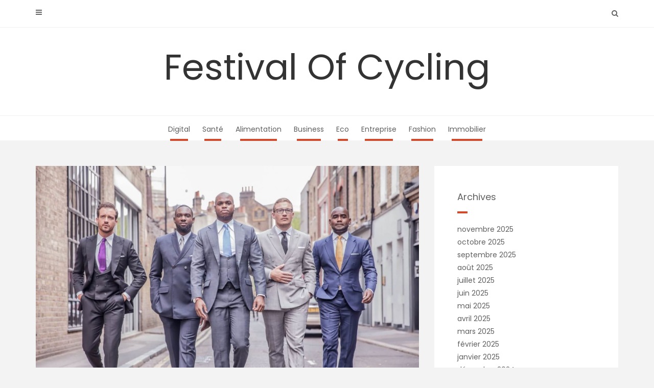

--- FILE ---
content_type: text/html; charset=UTF-8
request_url: https://festivalofcycling.org/lessentiel-pour-les-hommes-les-4-seuls-costumes-que-vous-aurez-jamais-besoin-dacheter/mode-homme/
body_size: 13509
content:
<!DOCTYPE html>
<html lang="fr-FR">
<head>
   
<meta http-equiv="Content-Type" content="text/html; charset=UTF-8" />
<meta name="viewport" content="width=device-width, initial-scale=1.0, maximum-scale=1.2, user-scalable=yes" />

<meta name='robots' content='index, follow, max-image-preview:large, max-snippet:-1, max-video-preview:-1' />

	<!-- This site is optimized with the Yoast SEO plugin v26.6 - https://yoast.com/wordpress/plugins/seo/ -->
	<title>L&#039;essentiel pour les hommes : Les 4 seuls costumes que vous aurez jamais besoin d&#039;acheter - Festival Of Cycling</title>
	<link rel="canonical" href="https://festivalofcycling.org/lessentiel-pour-les-hommes-les-4-seuls-costumes-que-vous-aurez-jamais-besoin-dacheter/mode-homme/" />
	<meta property="og:locale" content="fr_FR" />
	<meta property="og:type" content="article" />
	<meta property="og:title" content="L&#039;essentiel pour les hommes : Les 4 seuls costumes que vous aurez jamais besoin d&#039;acheter - Festival Of Cycling" />
	<meta property="og:description" content="Vous pourriez dépenser un an de salaire pour des costumes pour toutes les occasions, mais il y a de fortes chances que vous ayez des factures à payer et d&rsquo;autres choses pour lesquelles vous préféreriez dépenser votre argent. Si vous débutez dans votre carrière ou si vous avez récemment changé de poste pour un travail" />
	<meta property="og:url" content="https://festivalofcycling.org/lessentiel-pour-les-hommes-les-4-seuls-costumes-que-vous-aurez-jamais-besoin-dacheter/mode-homme/" />
	<meta property="og:site_name" content="Festival Of Cycling" />
	<meta property="article:published_time" content="2020-10-15T08:16:01+00:00" />
	<meta property="article:modified_time" content="2020-11-21T09:02:53+00:00" />
	<meta property="og:image" content="https://festivalofcycling.org/wp-content/uploads/2020/10/IMG_4996-2-1600x1067-1.jpg" />
	<meta property="og:image:width" content="1600" />
	<meta property="og:image:height" content="1067" />
	<meta property="og:image:type" content="image/jpeg" />
	<meta name="author" content="Admin" />
	<meta name="twitter:card" content="summary_large_image" />
	<meta name="twitter:label1" content="Écrit par" />
	<meta name="twitter:data1" content="Admin" />
	<meta name="twitter:label2" content="Durée de lecture estimée" />
	<meta name="twitter:data2" content="4 minutes" />
	<script type="application/ld+json" class="yoast-schema-graph">{"@context":"https://schema.org","@graph":[{"@type":"WebPage","@id":"https://festivalofcycling.org/lessentiel-pour-les-hommes-les-4-seuls-costumes-que-vous-aurez-jamais-besoin-dacheter/mode-homme/","url":"https://festivalofcycling.org/lessentiel-pour-les-hommes-les-4-seuls-costumes-que-vous-aurez-jamais-besoin-dacheter/mode-homme/","name":"L'essentiel pour les hommes : Les 4 seuls costumes que vous aurez jamais besoin d'acheter - Festival Of Cycling","isPartOf":{"@id":"https://festivalofcycling.org/#website"},"primaryImageOfPage":{"@id":"https://festivalofcycling.org/lessentiel-pour-les-hommes-les-4-seuls-costumes-que-vous-aurez-jamais-besoin-dacheter/mode-homme/#primaryimage"},"image":{"@id":"https://festivalofcycling.org/lessentiel-pour-les-hommes-les-4-seuls-costumes-que-vous-aurez-jamais-besoin-dacheter/mode-homme/#primaryimage"},"thumbnailUrl":"https://festivalofcycling.org/wp-content/uploads/2020/10/IMG_4996-2-1600x1067-1.jpg","datePublished":"2020-10-15T08:16:01+00:00","dateModified":"2020-11-21T09:02:53+00:00","author":{"@id":"https://festivalofcycling.org/#/schema/person/829874a975d44065197828fd88eaa138"},"breadcrumb":{"@id":"https://festivalofcycling.org/lessentiel-pour-les-hommes-les-4-seuls-costumes-que-vous-aurez-jamais-besoin-dacheter/mode-homme/#breadcrumb"},"inLanguage":"fr-FR","potentialAction":[{"@type":"ReadAction","target":["https://festivalofcycling.org/lessentiel-pour-les-hommes-les-4-seuls-costumes-que-vous-aurez-jamais-besoin-dacheter/mode-homme/"]}]},{"@type":"ImageObject","inLanguage":"fr-FR","@id":"https://festivalofcycling.org/lessentiel-pour-les-hommes-les-4-seuls-costumes-que-vous-aurez-jamais-besoin-dacheter/mode-homme/#primaryimage","url":"https://festivalofcycling.org/wp-content/uploads/2020/10/IMG_4996-2-1600x1067-1.jpg","contentUrl":"https://festivalofcycling.org/wp-content/uploads/2020/10/IMG_4996-2-1600x1067-1.jpg","width":1600,"height":1067},{"@type":"BreadcrumbList","@id":"https://festivalofcycling.org/lessentiel-pour-les-hommes-les-4-seuls-costumes-que-vous-aurez-jamais-besoin-dacheter/mode-homme/#breadcrumb","itemListElement":[{"@type":"ListItem","position":1,"name":"Accueil","item":"https://festivalofcycling.org/"},{"@type":"ListItem","position":2,"name":"L&#8217;essentiel pour les hommes : Les 4 seuls costumes que vous aurez jamais besoin d&#8217;acheter"}]},{"@type":"WebSite","@id":"https://festivalofcycling.org/#website","url":"https://festivalofcycling.org/","name":"Festival Of Cycling","description":"","potentialAction":[{"@type":"SearchAction","target":{"@type":"EntryPoint","urlTemplate":"https://festivalofcycling.org/?s={search_term_string}"},"query-input":{"@type":"PropertyValueSpecification","valueRequired":true,"valueName":"search_term_string"}}],"inLanguage":"fr-FR"},{"@type":"Person","@id":"https://festivalofcycling.org/#/schema/person/829874a975d44065197828fd88eaa138","name":"Admin","image":{"@type":"ImageObject","inLanguage":"fr-FR","@id":"https://festivalofcycling.org/#/schema/person/image/","url":"https://secure.gravatar.com/avatar/ffc89846551c738a0be05750988b463d175cf9886e6b0f0396a60094a08333d4?s=96&d=mm&r=g","contentUrl":"https://secure.gravatar.com/avatar/ffc89846551c738a0be05750988b463d175cf9886e6b0f0396a60094a08333d4?s=96&d=mm&r=g","caption":"Admin"},"sameAs":["https://festivalofcycling.org"],"url":"https://festivalofcycling.org/author/admin/"}]}</script>
	<!-- / Yoast SEO plugin. -->


<link rel='dns-prefetch' href='//fonts.googleapis.com' />
<link rel='dns-prefetch' href='//www.googletagmanager.com' />
<link rel="alternate" type="application/rss+xml" title="Festival Of Cycling &raquo; Flux" href="https://festivalofcycling.org/feed/" />
<link rel="alternate" type="application/rss+xml" title="Festival Of Cycling &raquo; Flux des commentaires" href="https://festivalofcycling.org/comments/feed/" />
<link rel="alternate" title="oEmbed (JSON)" type="application/json+oembed" href="https://festivalofcycling.org/wp-json/oembed/1.0/embed?url=https%3A%2F%2Ffestivalofcycling.org%2Flessentiel-pour-les-hommes-les-4-seuls-costumes-que-vous-aurez-jamais-besoin-dacheter%2Fmode-homme%2F" />
<link rel="alternate" title="oEmbed (XML)" type="text/xml+oembed" href="https://festivalofcycling.org/wp-json/oembed/1.0/embed?url=https%3A%2F%2Ffestivalofcycling.org%2Flessentiel-pour-les-hommes-les-4-seuls-costumes-que-vous-aurez-jamais-besoin-dacheter%2Fmode-homme%2F&#038;format=xml" />
<style id='wp-img-auto-sizes-contain-inline-css' type='text/css'>
img:is([sizes=auto i],[sizes^="auto," i]){contain-intrinsic-size:3000px 1500px}
/*# sourceURL=wp-img-auto-sizes-contain-inline-css */
</style>
<style id='wp-emoji-styles-inline-css' type='text/css'>

	img.wp-smiley, img.emoji {
		display: inline !important;
		border: none !important;
		box-shadow: none !important;
		height: 1em !important;
		width: 1em !important;
		margin: 0 0.07em !important;
		vertical-align: -0.1em !important;
		background: none !important;
		padding: 0 !important;
	}
/*# sourceURL=wp-emoji-styles-inline-css */
</style>
<style id='wp-block-library-inline-css' type='text/css'>
:root{--wp-block-synced-color:#7a00df;--wp-block-synced-color--rgb:122,0,223;--wp-bound-block-color:var(--wp-block-synced-color);--wp-editor-canvas-background:#ddd;--wp-admin-theme-color:#007cba;--wp-admin-theme-color--rgb:0,124,186;--wp-admin-theme-color-darker-10:#006ba1;--wp-admin-theme-color-darker-10--rgb:0,107,160.5;--wp-admin-theme-color-darker-20:#005a87;--wp-admin-theme-color-darker-20--rgb:0,90,135;--wp-admin-border-width-focus:2px}@media (min-resolution:192dpi){:root{--wp-admin-border-width-focus:1.5px}}.wp-element-button{cursor:pointer}:root .has-very-light-gray-background-color{background-color:#eee}:root .has-very-dark-gray-background-color{background-color:#313131}:root .has-very-light-gray-color{color:#eee}:root .has-very-dark-gray-color{color:#313131}:root .has-vivid-green-cyan-to-vivid-cyan-blue-gradient-background{background:linear-gradient(135deg,#00d084,#0693e3)}:root .has-purple-crush-gradient-background{background:linear-gradient(135deg,#34e2e4,#4721fb 50%,#ab1dfe)}:root .has-hazy-dawn-gradient-background{background:linear-gradient(135deg,#faaca8,#dad0ec)}:root .has-subdued-olive-gradient-background{background:linear-gradient(135deg,#fafae1,#67a671)}:root .has-atomic-cream-gradient-background{background:linear-gradient(135deg,#fdd79a,#004a59)}:root .has-nightshade-gradient-background{background:linear-gradient(135deg,#330968,#31cdcf)}:root .has-midnight-gradient-background{background:linear-gradient(135deg,#020381,#2874fc)}:root{--wp--preset--font-size--normal:16px;--wp--preset--font-size--huge:42px}.has-regular-font-size{font-size:1em}.has-larger-font-size{font-size:2.625em}.has-normal-font-size{font-size:var(--wp--preset--font-size--normal)}.has-huge-font-size{font-size:var(--wp--preset--font-size--huge)}.has-text-align-center{text-align:center}.has-text-align-left{text-align:left}.has-text-align-right{text-align:right}.has-fit-text{white-space:nowrap!important}#end-resizable-editor-section{display:none}.aligncenter{clear:both}.items-justified-left{justify-content:flex-start}.items-justified-center{justify-content:center}.items-justified-right{justify-content:flex-end}.items-justified-space-between{justify-content:space-between}.screen-reader-text{border:0;clip-path:inset(50%);height:1px;margin:-1px;overflow:hidden;padding:0;position:absolute;width:1px;word-wrap:normal!important}.screen-reader-text:focus{background-color:#ddd;clip-path:none;color:#444;display:block;font-size:1em;height:auto;left:5px;line-height:normal;padding:15px 23px 14px;text-decoration:none;top:5px;width:auto;z-index:100000}html :where(.has-border-color){border-style:solid}html :where([style*=border-top-color]){border-top-style:solid}html :where([style*=border-right-color]){border-right-style:solid}html :where([style*=border-bottom-color]){border-bottom-style:solid}html :where([style*=border-left-color]){border-left-style:solid}html :where([style*=border-width]){border-style:solid}html :where([style*=border-top-width]){border-top-style:solid}html :where([style*=border-right-width]){border-right-style:solid}html :where([style*=border-bottom-width]){border-bottom-style:solid}html :where([style*=border-left-width]){border-left-style:solid}html :where(img[class*=wp-image-]){height:auto;max-width:100%}:where(figure){margin:0 0 1em}html :where(.is-position-sticky){--wp-admin--admin-bar--position-offset:var(--wp-admin--admin-bar--height,0px)}@media screen and (max-width:600px){html :where(.is-position-sticky){--wp-admin--admin-bar--position-offset:0px}}

/*# sourceURL=wp-block-library-inline-css */
</style><style id='global-styles-inline-css' type='text/css'>
:root{--wp--preset--aspect-ratio--square: 1;--wp--preset--aspect-ratio--4-3: 4/3;--wp--preset--aspect-ratio--3-4: 3/4;--wp--preset--aspect-ratio--3-2: 3/2;--wp--preset--aspect-ratio--2-3: 2/3;--wp--preset--aspect-ratio--16-9: 16/9;--wp--preset--aspect-ratio--9-16: 9/16;--wp--preset--color--black: #000000;--wp--preset--color--cyan-bluish-gray: #abb8c3;--wp--preset--color--white: #ffffff;--wp--preset--color--pale-pink: #f78da7;--wp--preset--color--vivid-red: #cf2e2e;--wp--preset--color--luminous-vivid-orange: #ff6900;--wp--preset--color--luminous-vivid-amber: #fcb900;--wp--preset--color--light-green-cyan: #7bdcb5;--wp--preset--color--vivid-green-cyan: #00d084;--wp--preset--color--pale-cyan-blue: #8ed1fc;--wp--preset--color--vivid-cyan-blue: #0693e3;--wp--preset--color--vivid-purple: #9b51e0;--wp--preset--gradient--vivid-cyan-blue-to-vivid-purple: linear-gradient(135deg,rgb(6,147,227) 0%,rgb(155,81,224) 100%);--wp--preset--gradient--light-green-cyan-to-vivid-green-cyan: linear-gradient(135deg,rgb(122,220,180) 0%,rgb(0,208,130) 100%);--wp--preset--gradient--luminous-vivid-amber-to-luminous-vivid-orange: linear-gradient(135deg,rgb(252,185,0) 0%,rgb(255,105,0) 100%);--wp--preset--gradient--luminous-vivid-orange-to-vivid-red: linear-gradient(135deg,rgb(255,105,0) 0%,rgb(207,46,46) 100%);--wp--preset--gradient--very-light-gray-to-cyan-bluish-gray: linear-gradient(135deg,rgb(238,238,238) 0%,rgb(169,184,195) 100%);--wp--preset--gradient--cool-to-warm-spectrum: linear-gradient(135deg,rgb(74,234,220) 0%,rgb(151,120,209) 20%,rgb(207,42,186) 40%,rgb(238,44,130) 60%,rgb(251,105,98) 80%,rgb(254,248,76) 100%);--wp--preset--gradient--blush-light-purple: linear-gradient(135deg,rgb(255,206,236) 0%,rgb(152,150,240) 100%);--wp--preset--gradient--blush-bordeaux: linear-gradient(135deg,rgb(254,205,165) 0%,rgb(254,45,45) 50%,rgb(107,0,62) 100%);--wp--preset--gradient--luminous-dusk: linear-gradient(135deg,rgb(255,203,112) 0%,rgb(199,81,192) 50%,rgb(65,88,208) 100%);--wp--preset--gradient--pale-ocean: linear-gradient(135deg,rgb(255,245,203) 0%,rgb(182,227,212) 50%,rgb(51,167,181) 100%);--wp--preset--gradient--electric-grass: linear-gradient(135deg,rgb(202,248,128) 0%,rgb(113,206,126) 100%);--wp--preset--gradient--midnight: linear-gradient(135deg,rgb(2,3,129) 0%,rgb(40,116,252) 100%);--wp--preset--font-size--small: 13px;--wp--preset--font-size--medium: 20px;--wp--preset--font-size--large: 36px;--wp--preset--font-size--x-large: 42px;--wp--preset--spacing--20: 0.44rem;--wp--preset--spacing--30: 0.67rem;--wp--preset--spacing--40: 1rem;--wp--preset--spacing--50: 1.5rem;--wp--preset--spacing--60: 2.25rem;--wp--preset--spacing--70: 3.38rem;--wp--preset--spacing--80: 5.06rem;--wp--preset--shadow--natural: 6px 6px 9px rgba(0, 0, 0, 0.2);--wp--preset--shadow--deep: 12px 12px 50px rgba(0, 0, 0, 0.4);--wp--preset--shadow--sharp: 6px 6px 0px rgba(0, 0, 0, 0.2);--wp--preset--shadow--outlined: 6px 6px 0px -3px rgb(255, 255, 255), 6px 6px rgb(0, 0, 0);--wp--preset--shadow--crisp: 6px 6px 0px rgb(0, 0, 0);}:where(.is-layout-flex){gap: 0.5em;}:where(.is-layout-grid){gap: 0.5em;}body .is-layout-flex{display: flex;}.is-layout-flex{flex-wrap: wrap;align-items: center;}.is-layout-flex > :is(*, div){margin: 0;}body .is-layout-grid{display: grid;}.is-layout-grid > :is(*, div){margin: 0;}:where(.wp-block-columns.is-layout-flex){gap: 2em;}:where(.wp-block-columns.is-layout-grid){gap: 2em;}:where(.wp-block-post-template.is-layout-flex){gap: 1.25em;}:where(.wp-block-post-template.is-layout-grid){gap: 1.25em;}.has-black-color{color: var(--wp--preset--color--black) !important;}.has-cyan-bluish-gray-color{color: var(--wp--preset--color--cyan-bluish-gray) !important;}.has-white-color{color: var(--wp--preset--color--white) !important;}.has-pale-pink-color{color: var(--wp--preset--color--pale-pink) !important;}.has-vivid-red-color{color: var(--wp--preset--color--vivid-red) !important;}.has-luminous-vivid-orange-color{color: var(--wp--preset--color--luminous-vivid-orange) !important;}.has-luminous-vivid-amber-color{color: var(--wp--preset--color--luminous-vivid-amber) !important;}.has-light-green-cyan-color{color: var(--wp--preset--color--light-green-cyan) !important;}.has-vivid-green-cyan-color{color: var(--wp--preset--color--vivid-green-cyan) !important;}.has-pale-cyan-blue-color{color: var(--wp--preset--color--pale-cyan-blue) !important;}.has-vivid-cyan-blue-color{color: var(--wp--preset--color--vivid-cyan-blue) !important;}.has-vivid-purple-color{color: var(--wp--preset--color--vivid-purple) !important;}.has-black-background-color{background-color: var(--wp--preset--color--black) !important;}.has-cyan-bluish-gray-background-color{background-color: var(--wp--preset--color--cyan-bluish-gray) !important;}.has-white-background-color{background-color: var(--wp--preset--color--white) !important;}.has-pale-pink-background-color{background-color: var(--wp--preset--color--pale-pink) !important;}.has-vivid-red-background-color{background-color: var(--wp--preset--color--vivid-red) !important;}.has-luminous-vivid-orange-background-color{background-color: var(--wp--preset--color--luminous-vivid-orange) !important;}.has-luminous-vivid-amber-background-color{background-color: var(--wp--preset--color--luminous-vivid-amber) !important;}.has-light-green-cyan-background-color{background-color: var(--wp--preset--color--light-green-cyan) !important;}.has-vivid-green-cyan-background-color{background-color: var(--wp--preset--color--vivid-green-cyan) !important;}.has-pale-cyan-blue-background-color{background-color: var(--wp--preset--color--pale-cyan-blue) !important;}.has-vivid-cyan-blue-background-color{background-color: var(--wp--preset--color--vivid-cyan-blue) !important;}.has-vivid-purple-background-color{background-color: var(--wp--preset--color--vivid-purple) !important;}.has-black-border-color{border-color: var(--wp--preset--color--black) !important;}.has-cyan-bluish-gray-border-color{border-color: var(--wp--preset--color--cyan-bluish-gray) !important;}.has-white-border-color{border-color: var(--wp--preset--color--white) !important;}.has-pale-pink-border-color{border-color: var(--wp--preset--color--pale-pink) !important;}.has-vivid-red-border-color{border-color: var(--wp--preset--color--vivid-red) !important;}.has-luminous-vivid-orange-border-color{border-color: var(--wp--preset--color--luminous-vivid-orange) !important;}.has-luminous-vivid-amber-border-color{border-color: var(--wp--preset--color--luminous-vivid-amber) !important;}.has-light-green-cyan-border-color{border-color: var(--wp--preset--color--light-green-cyan) !important;}.has-vivid-green-cyan-border-color{border-color: var(--wp--preset--color--vivid-green-cyan) !important;}.has-pale-cyan-blue-border-color{border-color: var(--wp--preset--color--pale-cyan-blue) !important;}.has-vivid-cyan-blue-border-color{border-color: var(--wp--preset--color--vivid-cyan-blue) !important;}.has-vivid-purple-border-color{border-color: var(--wp--preset--color--vivid-purple) !important;}.has-vivid-cyan-blue-to-vivid-purple-gradient-background{background: var(--wp--preset--gradient--vivid-cyan-blue-to-vivid-purple) !important;}.has-light-green-cyan-to-vivid-green-cyan-gradient-background{background: var(--wp--preset--gradient--light-green-cyan-to-vivid-green-cyan) !important;}.has-luminous-vivid-amber-to-luminous-vivid-orange-gradient-background{background: var(--wp--preset--gradient--luminous-vivid-amber-to-luminous-vivid-orange) !important;}.has-luminous-vivid-orange-to-vivid-red-gradient-background{background: var(--wp--preset--gradient--luminous-vivid-orange-to-vivid-red) !important;}.has-very-light-gray-to-cyan-bluish-gray-gradient-background{background: var(--wp--preset--gradient--very-light-gray-to-cyan-bluish-gray) !important;}.has-cool-to-warm-spectrum-gradient-background{background: var(--wp--preset--gradient--cool-to-warm-spectrum) !important;}.has-blush-light-purple-gradient-background{background: var(--wp--preset--gradient--blush-light-purple) !important;}.has-blush-bordeaux-gradient-background{background: var(--wp--preset--gradient--blush-bordeaux) !important;}.has-luminous-dusk-gradient-background{background: var(--wp--preset--gradient--luminous-dusk) !important;}.has-pale-ocean-gradient-background{background: var(--wp--preset--gradient--pale-ocean) !important;}.has-electric-grass-gradient-background{background: var(--wp--preset--gradient--electric-grass) !important;}.has-midnight-gradient-background{background: var(--wp--preset--gradient--midnight) !important;}.has-small-font-size{font-size: var(--wp--preset--font-size--small) !important;}.has-medium-font-size{font-size: var(--wp--preset--font-size--medium) !important;}.has-large-font-size{font-size: var(--wp--preset--font-size--large) !important;}.has-x-large-font-size{font-size: var(--wp--preset--font-size--x-large) !important;}
/*# sourceURL=global-styles-inline-css */
</style>

<style id='classic-theme-styles-inline-css' type='text/css'>
/*! This file is auto-generated */
.wp-block-button__link{color:#fff;background-color:#32373c;border-radius:9999px;box-shadow:none;text-decoration:none;padding:calc(.667em + 2px) calc(1.333em + 2px);font-size:1.125em}.wp-block-file__button{background:#32373c;color:#fff;text-decoration:none}
/*# sourceURL=/wp-includes/css/classic-themes.min.css */
</style>
<link rel='stylesheet' id='wpa-css-css' href='https://festivalofcycling.org/wp-content/plugins/honeypot/includes/css/wpa.css?ver=2.3.04' type='text/css' media='all' />
<link rel='stylesheet' id='dashicons-css' href='https://festivalofcycling.org/wp-includes/css/dashicons.min.css?ver=6.9' type='text/css' media='all' />
<link rel='stylesheet' id='google-fonts-css' href='https://fonts.googleapis.com/css?family=Poppins%3A100%2C100i%2C200%2C200i%2C300%2C300i%2C400%2C400i%2C500%2C500i%2C600%2C600i%2C700%2C700i%2C800%2C800i%2C900%2C900i&#038;subset=latin%2Clatin-ext&#038;ver=1.0.0' type='text/css' media='all' />
<link rel='stylesheet' id='bootstrap-css' href='https://festivalofcycling.org/wp-content/themes/avventura-lite/assets/css/bootstrap.css?ver=3.3.7' type='text/css' media='all' />
<link rel='stylesheet' id='font-awesome-css' href='https://festivalofcycling.org/wp-content/themes/avventura-lite/assets/css/font-awesome.css?ver=4.7.0' type='text/css' media='all' />
<link rel='stylesheet' id='prettyPhoto-css' href='https://festivalofcycling.org/wp-content/themes/avventura-lite/assets/css/prettyPhoto.css?ver=3.1.4' type='text/css' media='all' />
<link rel='stylesheet' id='avventura-lite-woocommerce-css' href='https://festivalofcycling.org/wp-content/themes/avventura-lite/assets/css/avventura-lite-woocommerce.css?ver=1.0.0' type='text/css' media='all' />
<link rel='stylesheet' id='avventura-lite-parent-style-css' href='https://festivalofcycling.org/wp-content/themes/avventura-lite/style.css?ver=6.9' type='text/css' media='all' />
<link rel='stylesheet' id='viaggio-lite-style-css' href='https://festivalofcycling.org/wp-content/themes/viaggio-lite/style.css?ver=6.9' type='text/css' media='all' />
<link rel='stylesheet' id='viaggio-lite-orange-css' href='https://festivalofcycling.org/wp-content/themes/viaggio-lite/assets/skins/orange.css?ver=1.0.0' type='text/css' media='all' />
<link rel='stylesheet' id='wp-block-paragraph-css' href='https://festivalofcycling.org/wp-includes/blocks/paragraph/style.min.css?ver=6.9' type='text/css' media='all' />
<link rel='stylesheet' id='wp-block-heading-css' href='https://festivalofcycling.org/wp-includes/blocks/heading/style.min.css?ver=6.9' type='text/css' media='all' />
<script type="text/javascript" src="https://festivalofcycling.org/wp-includes/js/jquery/jquery.min.js?ver=3.7.1" id="jquery-core-js"></script>
<script type="text/javascript" src="https://festivalofcycling.org/wp-includes/js/jquery/jquery-migrate.min.js?ver=3.4.1" id="jquery-migrate-js"></script>
<link rel="https://api.w.org/" href="https://festivalofcycling.org/wp-json/" /><link rel="alternate" title="JSON" type="application/json" href="https://festivalofcycling.org/wp-json/wp/v2/posts/28947" /><link rel="EditURI" type="application/rsd+xml" title="RSD" href="https://festivalofcycling.org/xmlrpc.php?rsd" />
<meta name="generator" content="WordPress 6.9" />
<link rel='shortlink' href='https://festivalofcycling.org/?p=28947' />
<meta name="generator" content="Site Kit by Google 1.168.0" /><!-- Analytics by WP Statistics - https://wp-statistics.com -->
<link rel="icon" href="https://festivalofcycling.org/wp-content/uploads/2020/08/cropped-fos-1-32x32.jpg" sizes="32x32" />
<link rel="icon" href="https://festivalofcycling.org/wp-content/uploads/2020/08/cropped-fos-1-192x192.jpg" sizes="192x192" />
<link rel="apple-touch-icon" href="https://festivalofcycling.org/wp-content/uploads/2020/08/cropped-fos-1-180x180.jpg" />
<meta name="msapplication-TileImage" content="https://festivalofcycling.org/wp-content/uploads/2020/08/cropped-fos-1-270x270.jpg" />

</head>

<body data-rsssl=1 class="wp-singular post-template-default single single-post postid-28947 single-format-standard wp-theme-avventura-lite wp-child-theme-viaggio-lite">


<a class="skip-link screen-reader-text" href="#content">Skip to content</a>


        <div id="sidebar-wrapper">
            
            <div id="scroll-sidebar" class="clearfix">

                <div class="wrap">

                	<a class="mobile-navigation" href="#modal-sidebar">
                		<i class="fa fa-times open"></i>
                	</a>
                	
	                <div class="mobilemenu-box">
						<nav id="mobilemenu"><ul id="menu-msw-primary-menu-creative-agency" class="menu"><li id="menu-item-28899" class="menu-item menu-item-type-taxonomy menu-item-object-category menu-item-28899"><a href="https://festivalofcycling.org/category/referencement-seo/digital/">Digital</a></li>
<li id="menu-item-28900" class="menu-item menu-item-type-taxonomy menu-item-object-category menu-item-28900"><a href="https://festivalofcycling.org/category/sante/">Santé</a></li>
<li id="menu-item-28903" class="menu-item menu-item-type-taxonomy menu-item-object-category menu-item-28903"><a href="https://festivalofcycling.org/category/alimentation/">Alimentation</a></li>
<li id="menu-item-28966" class="menu-item menu-item-type-taxonomy menu-item-object-category menu-item-28966"><a href="https://festivalofcycling.org/category/business/">Business</a></li>
<li id="menu-item-28967" class="menu-item menu-item-type-taxonomy menu-item-object-category menu-item-28967"><a href="https://festivalofcycling.org/category/eco/">Eco</a></li>
<li id="menu-item-28968" class="menu-item menu-item-type-taxonomy menu-item-object-category menu-item-28968"><a href="https://festivalofcycling.org/category/entreprise/">Entreprise</a></li>
<li id="menu-item-28969" class="menu-item menu-item-type-taxonomy menu-item-object-category menu-item-28969"><a href="https://festivalofcycling.org/category/fashion/">Fashion</a></li>
<li id="menu-item-28970" class="menu-item menu-item-type-taxonomy menu-item-object-category menu-item-28970"><a href="https://festivalofcycling.org/category/immobilier/">Immobilier</a></li>
</ul></nav> 
					</div>
	                
	                    
		<div class="sidebar-area">
                    
		<div class="post-article widget-box widget_calendar"><div class="title-container"><h3 class="title">Calendar</h3></div><div id="calendar_wrap" class="calendar_wrap"><table id="wp-calendar" class="wp-calendar-table">
	<caption>décembre 2025</caption>
	<thead>
	<tr>
		<th scope="col" aria-label="lundi">L</th>
		<th scope="col" aria-label="mardi">M</th>
		<th scope="col" aria-label="mercredi">M</th>
		<th scope="col" aria-label="jeudi">J</th>
		<th scope="col" aria-label="vendredi">V</th>
		<th scope="col" aria-label="samedi">S</th>
		<th scope="col" aria-label="dimanche">D</th>
	</tr>
	</thead>
	<tbody>
	<tr><td>1</td><td>2</td><td>3</td><td>4</td><td>5</td><td>6</td><td>7</td>
	</tr>
	<tr>
		<td>8</td><td>9</td><td>10</td><td>11</td><td>12</td><td>13</td><td>14</td>
	</tr>
	<tr>
		<td>15</td><td>16</td><td>17</td><td>18</td><td>19</td><td>20</td><td>21</td>
	</tr>
	<tr>
		<td>22</td><td>23</td><td>24</td><td>25</td><td>26</td><td>27</td><td>28</td>
	</tr>
	<tr>
		<td>29</td><td>30</td><td id="today">31</td>
		<td class="pad" colspan="4">&nbsp;</td>
	</tr>
	</tbody>
	</table><nav aria-label="Mois précédents et suivants" class="wp-calendar-nav">
		<span class="wp-calendar-nav-prev"><a href="https://festivalofcycling.org/2025/11/">&laquo; Nov</a></span>
		<span class="pad">&nbsp;</span>
		<span class="wp-calendar-nav-next">&nbsp;</span>
	</nav></div></div><div class="post-article widget-box widget_calendar"><div class="title-container"><h3 class="title">Archives</h3></div>
			<ul>
					<li><a href='https://festivalofcycling.org/2025/11/'>novembre 2025</a></li>
	<li><a href='https://festivalofcycling.org/2025/10/'>octobre 2025</a></li>
	<li><a href='https://festivalofcycling.org/2025/09/'>septembre 2025</a></li>
	<li><a href='https://festivalofcycling.org/2025/08/'>août 2025</a></li>
	<li><a href='https://festivalofcycling.org/2025/07/'>juillet 2025</a></li>
	<li><a href='https://festivalofcycling.org/2025/06/'>juin 2025</a></li>
	<li><a href='https://festivalofcycling.org/2025/05/'>mai 2025</a></li>
	<li><a href='https://festivalofcycling.org/2025/04/'>avril 2025</a></li>
	<li><a href='https://festivalofcycling.org/2025/03/'>mars 2025</a></li>
	<li><a href='https://festivalofcycling.org/2025/02/'>février 2025</a></li>
	<li><a href='https://festivalofcycling.org/2025/01/'>janvier 2025</a></li>
	<li><a href='https://festivalofcycling.org/2024/12/'>décembre 2024</a></li>
	<li><a href='https://festivalofcycling.org/2024/11/'>novembre 2024</a></li>
	<li><a href='https://festivalofcycling.org/2024/10/'>octobre 2024</a></li>
	<li><a href='https://festivalofcycling.org/2024/09/'>septembre 2024</a></li>
	<li><a href='https://festivalofcycling.org/2024/08/'>août 2024</a></li>
	<li><a href='https://festivalofcycling.org/2024/07/'>juillet 2024</a></li>
	<li><a href='https://festivalofcycling.org/2024/06/'>juin 2024</a></li>
	<li><a href='https://festivalofcycling.org/2024/05/'>mai 2024</a></li>
	<li><a href='https://festivalofcycling.org/2024/04/'>avril 2024</a></li>
	<li><a href='https://festivalofcycling.org/2024/03/'>mars 2024</a></li>
	<li><a href='https://festivalofcycling.org/2024/02/'>février 2024</a></li>
	<li><a href='https://festivalofcycling.org/2024/01/'>janvier 2024</a></li>
	<li><a href='https://festivalofcycling.org/2023/12/'>décembre 2023</a></li>
	<li><a href='https://festivalofcycling.org/2023/11/'>novembre 2023</a></li>
	<li><a href='https://festivalofcycling.org/2023/10/'>octobre 2023</a></li>
	<li><a href='https://festivalofcycling.org/2023/09/'>septembre 2023</a></li>
	<li><a href='https://festivalofcycling.org/2023/06/'>juin 2023</a></li>
	<li><a href='https://festivalofcycling.org/2023/05/'>mai 2023</a></li>
	<li><a href='https://festivalofcycling.org/2023/04/'>avril 2023</a></li>
	<li><a href='https://festivalofcycling.org/2023/03/'>mars 2023</a></li>
	<li><a href='https://festivalofcycling.org/2023/02/'>février 2023</a></li>
	<li><a href='https://festivalofcycling.org/2023/01/'>janvier 2023</a></li>
	<li><a href='https://festivalofcycling.org/2022/12/'>décembre 2022</a></li>
	<li><a href='https://festivalofcycling.org/2022/11/'>novembre 2022</a></li>
	<li><a href='https://festivalofcycling.org/2022/10/'>octobre 2022</a></li>
	<li><a href='https://festivalofcycling.org/2022/09/'>septembre 2022</a></li>
	<li><a href='https://festivalofcycling.org/2022/08/'>août 2022</a></li>
	<li><a href='https://festivalofcycling.org/2022/07/'>juillet 2022</a></li>
	<li><a href='https://festivalofcycling.org/2022/06/'>juin 2022</a></li>
	<li><a href='https://festivalofcycling.org/2022/05/'>mai 2022</a></li>
	<li><a href='https://festivalofcycling.org/2022/04/'>avril 2022</a></li>
	<li><a href='https://festivalofcycling.org/2022/03/'>mars 2022</a></li>
	<li><a href='https://festivalofcycling.org/2022/02/'>février 2022</a></li>
	<li><a href='https://festivalofcycling.org/2022/01/'>janvier 2022</a></li>
	<li><a href='https://festivalofcycling.org/2021/12/'>décembre 2021</a></li>
	<li><a href='https://festivalofcycling.org/2021/11/'>novembre 2021</a></li>
	<li><a href='https://festivalofcycling.org/2021/10/'>octobre 2021</a></li>
	<li><a href='https://festivalofcycling.org/2021/09/'>septembre 2021</a></li>
	<li><a href='https://festivalofcycling.org/2021/08/'>août 2021</a></li>
	<li><a href='https://festivalofcycling.org/2021/07/'>juillet 2021</a></li>
	<li><a href='https://festivalofcycling.org/2021/06/'>juin 2021</a></li>
	<li><a href='https://festivalofcycling.org/2021/05/'>mai 2021</a></li>
	<li><a href='https://festivalofcycling.org/2021/04/'>avril 2021</a></li>
	<li><a href='https://festivalofcycling.org/2021/03/'>mars 2021</a></li>
	<li><a href='https://festivalofcycling.org/2021/02/'>février 2021</a></li>
	<li><a href='https://festivalofcycling.org/2021/01/'>janvier 2021</a></li>
	<li><a href='https://festivalofcycling.org/2020/12/'>décembre 2020</a></li>
	<li><a href='https://festivalofcycling.org/2020/11/'>novembre 2020</a></li>
	<li><a href='https://festivalofcycling.org/2020/10/'>octobre 2020</a></li>
	<li><a href='https://festivalofcycling.org/2020/09/'>septembre 2020</a></li>
	<li><a href='https://festivalofcycling.org/2020/08/'>août 2020</a></li>
			</ul>

			</div><div class="post-article widget-box widget_calendar"><div class="title-container"><h3 class="title">Categories</h3></div>
			<ul>
					<li class="cat-item cat-item-11"><a href="https://festivalofcycling.org/category/alimentation/">Alimentation</a>
</li>
	<li class="cat-item cat-item-20"><a href="https://festivalofcycling.org/category/meubles/conseil-utile/amenagement/">Aménagement</a>
</li>
	<li class="cat-item cat-item-39"><a href="https://festivalofcycling.org/category/amour/">Amour</a>
</li>
	<li class="cat-item cat-item-6"><a href="https://festivalofcycling.org/category/astrologie/">Astrologie</a>
</li>
	<li class="cat-item cat-item-18"><a href="https://festivalofcycling.org/category/astuces-beaute/">Astuces beauté</a>
</li>
	<li class="cat-item cat-item-22"><a href="https://festivalofcycling.org/category/bien-vivre/">Bien Vivre</a>
</li>
	<li class="cat-item cat-item-40"><a href="https://festivalofcycling.org/category/bien-etre/">Bien-être</a>
</li>
	<li class="cat-item cat-item-12"><a href="https://festivalofcycling.org/category/bijoux/">Bijoux</a>
</li>
	<li class="cat-item cat-item-23"><a href="https://festivalofcycling.org/category/business/">Business</a>
</li>
	<li class="cat-item cat-item-17"><a href="https://festivalofcycling.org/category/meubles/conseil-utile/">Conseil utile</a>
</li>
	<li class="cat-item cat-item-36"><a href="https://festivalofcycling.org/category/construction/">construction</a>
</li>
	<li class="cat-item cat-item-28"><a href="https://festivalofcycling.org/category/cuisine/">Cuisine</a>
</li>
	<li class="cat-item cat-item-13"><a href="https://festivalofcycling.org/category/referencement-seo/digital/">Digital</a>
</li>
	<li class="cat-item cat-item-25"><a href="https://festivalofcycling.org/category/eco/">Eco</a>
</li>
	<li class="cat-item cat-item-38"><a href="https://festivalofcycling.org/category/energie/">energie</a>
</li>
	<li class="cat-item cat-item-21"><a href="https://festivalofcycling.org/category/entreprise/">Entreprise</a>
</li>
	<li class="cat-item cat-item-30"><a href="https://festivalofcycling.org/category/meubles/conseil-utile/equitation/">Equitation</a>
</li>
	<li class="cat-item cat-item-32"><a href="https://festivalofcycling.org/category/business/evenement/">Événement</a>
</li>
	<li class="cat-item cat-item-27"><a href="https://festivalofcycling.org/category/fashion/">Fashion</a>
</li>
	<li class="cat-item cat-item-37"><a href="https://festivalofcycling.org/category/hypnose-a-lyon/">hypnose a Lyon</a>
</li>
	<li class="cat-item cat-item-19"><a href="https://festivalofcycling.org/category/immobilier/">Immobilier</a>
</li>
	<li class="cat-item cat-item-34"><a href="https://festivalofcycling.org/category/immobilier/securite/justice/">Justice</a>
</li>
	<li class="cat-item cat-item-33"><a href="https://festivalofcycling.org/category/technologie/mecanique/">Mécanique</a>
</li>
	<li class="cat-item cat-item-16"><a href="https://festivalofcycling.org/category/meubles/">Meubles</a>
</li>
	<li class="cat-item cat-item-15"><a href="https://festivalofcycling.org/category/mode-homme/">Mode Homme</a>
</li>
	<li class="cat-item cat-item-10"><a href="https://festivalofcycling.org/category/nutrition/">Nutrition</a>
</li>
	<li class="cat-item cat-item-9"><a href="https://festivalofcycling.org/category/pompes-a-chaleur/">Pompes a chaleur</a>
</li>
	<li class="cat-item cat-item-41"><a href="https://festivalofcycling.org/category/rachat-de-credit-a-lyon/">Rachat de Crédit à Lyon</a>
</li>
	<li class="cat-item cat-item-7"><a href="https://festivalofcycling.org/category/referencement-seo/">Referencement SEO</a>
</li>
	<li class="cat-item cat-item-42"><a href="https://festivalofcycling.org/category/renovation/">renovation</a>
</li>
	<li class="cat-item cat-item-29"><a href="https://festivalofcycling.org/category/bien-vivre/romance/">Romance</a>
</li>
	<li class="cat-item cat-item-8"><a href="https://festivalofcycling.org/category/sante/">Santé</a>
</li>
	<li class="cat-item cat-item-31"><a href="https://festivalofcycling.org/category/immobilier/securite/">Securité</a>
</li>
	<li class="cat-item cat-item-14"><a href="https://festivalofcycling.org/category/sante/service-de-nettoyage/">Service de nettoyage</a>
</li>
	<li class="cat-item cat-item-35"><a href="https://festivalofcycling.org/category/bien-vivre/sociale/">Sociale</a>
</li>
	<li class="cat-item cat-item-26"><a href="https://festivalofcycling.org/category/technologie/">Technologie</a>
</li>
	<li class="cat-item cat-item-24"><a href="https://festivalofcycling.org/category/tendance/">Tendance</a>
</li>
	<li class="cat-item cat-item-1"><a href="https://festivalofcycling.org/category/uncategorized/">Uncategorized</a>
</li>
			</ul>

			</div>                        
		</div>
            
	                
            	</div>

            </div>
        
        </div>
        

<div id="overlay-body"></div>
<div id="wrapper">
				
	<header id="header-wrapper" class="light" >
	
		<div id="header">
                        
			<div class="container">
                        
				<div class="row">
                                    
					<div class="col-md-12" >

                        <a class="mobile-navigation" href="#modal-sidebar">
                            <i class="fa fa-bars"></i>
                        </a>

						            
                        <div class="header-search"> 
                            
                            <a class="open-search-form" href="#search-form">
                                <i class="fa fa-search" aria-hidden="true"></i>
                            </a>
                            <div class="search-form">    
    <form role="search" method="get" id="header-searchform" action="https://festivalofcycling.org/">
		<input type="text" placeholder="Type here &amp; click enter." name="s" id="header-s" autocomplete="off" />
    </form>
    <a class="close-search-form" href="#close-search-form"><i class="fa fa-times searchform-close-button"></i></a>
    
</div>
                        
                        </div>
            
						<div class="clear"></div>
                    
					</div>
            
				</div>
                            
			</div>
                                    
		</div>

        <div id="logo-wrapper">
    
            <div class="container">
                                
                <div class="row">
                                            
                    <div class="col-md-12" >
                                                
                        <div id="logo">
                        
                            <a href="https://festivalofcycling.org/" title="Festival Of Cycling">Festival Of Cycling<span></span></a>                    
                        </div>
                                            
                    </div>
                                        
                </div>
                                    
            </div>
        
        </div>
        
        <div id="menu-wrapper">
    
            <div class="container">
                                
                <div class="row">
                                            
                    <div class="col-md-12">

                        <button class="menu-toggle" aria-controls="mainmenu" aria-expanded="false" type="button">
                            <span aria-hidden="true">Menu</span>
                            <span class="dashicons" aria-hidden="true"></span>
                        </button>

                        <nav id="mainmenu" >
                        
                            <ul id="menu-msw-primary-menu-creative-agency-1" class="menu"><li class="menu-item menu-item-type-taxonomy menu-item-object-category menu-item-28899"><a href="https://festivalofcycling.org/category/referencement-seo/digital/">Digital</a></li>
<li class="menu-item menu-item-type-taxonomy menu-item-object-category menu-item-28900"><a href="https://festivalofcycling.org/category/sante/">Santé</a></li>
<li class="menu-item menu-item-type-taxonomy menu-item-object-category menu-item-28903"><a href="https://festivalofcycling.org/category/alimentation/">Alimentation</a></li>
<li class="menu-item menu-item-type-taxonomy menu-item-object-category menu-item-28966"><a href="https://festivalofcycling.org/category/business/">Business</a></li>
<li class="menu-item menu-item-type-taxonomy menu-item-object-category menu-item-28967"><a href="https://festivalofcycling.org/category/eco/">Eco</a></li>
<li class="menu-item menu-item-type-taxonomy menu-item-object-category menu-item-28968"><a href="https://festivalofcycling.org/category/entreprise/">Entreprise</a></li>
<li class="menu-item menu-item-type-taxonomy menu-item-object-category menu-item-28969"><a href="https://festivalofcycling.org/category/fashion/">Fashion</a></li>
<li class="menu-item menu-item-type-taxonomy menu-item-object-category menu-item-28970"><a href="https://festivalofcycling.org/category/immobilier/">Immobilier</a></li>
</ul>                                                
                        </nav> 
                        
                    </div>
                                            
                </div>
                                        
			</div>
                                    
		</div>
        
	</header>

<div id="content" class="container content">
	
    <div class="row">
       
        <div class="col-md-8 right-sidebar">
        	
            <div class="row">
        
                <div id="post-28947" class="post-28947 post type-post status-publish format-standard has-post-thumbnail hentry category-mode-homme category-tendance post-container col-md-12">
                
                    			
			<div class="pin-container ">
					
				<img width="900" height="600" src="https://festivalofcycling.org/wp-content/uploads/2020/10/IMG_4996-2-1600x1067-1.jpg" class="attachment-avventura_lite_blog_thumbnail size-avventura_lite_blog_thumbnail wp-post-image" alt="" decoding="async" srcset="https://festivalofcycling.org/wp-content/uploads/2020/10/IMG_4996-2-1600x1067-1.jpg 1600w, https://festivalofcycling.org/wp-content/uploads/2020/10/IMG_4996-2-1600x1067-1-300x200.jpg 300w, https://festivalofcycling.org/wp-content/uploads/2020/10/IMG_4996-2-1600x1067-1-1024x683.jpg 1024w, https://festivalofcycling.org/wp-content/uploads/2020/10/IMG_4996-2-1600x1067-1-768x512.jpg 768w, https://festivalofcycling.org/wp-content/uploads/2020/10/IMG_4996-2-1600x1067-1-1536x1024.jpg 1536w" sizes="(max-width: 900px) 100vw, 900px" /><span class="post-icon dashicons dashicons-edit"></span>                    
			</div>
			
	    
        <div class="post-article">
        
            <span class="entry-category"><a href="https://festivalofcycling.org/category/mode-homme/" rel="category tag">Mode Homme</a> . <a href="https://festivalofcycling.org/category/tendance/" rel="category tag">Tendance</a></span><h1 class="title page-title"><span>L&rsquo;essentiel pour les hommes : Les 4 seuls costumes que vous aurez jamais besoin d&rsquo;acheter</span></h1><span class="entry-date">On octobre 15, 2020 by <a href="https://festivalofcycling.org/author/admin/" title="Articles par Admin" rel="author">Admin</a></span>
<p>Vous pourriez dépenser un an de salaire pour des costumes pour toutes les occasions, mais il y a de fortes chances que vous ayez des factures à payer et d&rsquo;autres choses pour lesquelles vous préféreriez dépenser votre argent. Si vous débutez dans votre carrière ou si vous avez récemment changé de poste pour un travail qui exige des costumes la plupart du temps, comment vous assurer que vous avez ce dont vous avez besoin dans votre placard ?</p>



<p>C&rsquo;est là qu&rsquo;interviennent les éléments essentiels. Il y a de fortes chances que vous deviez acheter au moins un costume décent après l&rsquo;université, mais votre mode de vie et vos préférences personnelles pourraient vous obliger à en avoir quelques autres en rotation. Il est néanmoins possible de choisir quelques bons vêtements qui ne vous ruineront pas, mais qui vous serviront aussi pour presque toutes les fonctions dont vous aurez besoin.</p>



<p>Et maintenant, nous avons classé les quatre meilleurs costumes que vous aurez jamais besoin d&rsquo;acheter. Vous pouvez bien sûr en acheter d&rsquo;autres, mais si vous avez ces agrafes dans votre placard, vous aurez tout ce dont vous avez besoin.</p>



<h4 class="wp-block-heading">Le costume en laine marine</h4>



<p>Que ce soit dans l&rsquo;enfer des entreprises ou dans la haute mer, ce costume sera celui qui vous permettra de traverser à peu près n&rsquo;importe quoi. Esquire l&rsquo;appelle le « cheval de labour », et c&rsquo;est vrai. En choisissant un tissu de laine respirant, vous vous assurez qu&rsquo;il ne fait pas trop chaud en été, mais qu&rsquo;il a ce qu&rsquo;il faut pour vous permettre de traverser les mois les plus froids. Si vous n&rsquo;avez de la place dans votre budget que pour l&rsquo;achat d&rsquo;un seul costume, assurez-vous qu&rsquo;il s&rsquo;agit d&rsquo;un costume marin à une seule poitrine.</p>



<p>Pour choisir celui qui portera le plus longtemps, la finesse de la laine importe, et il est noté avec un « super » numéro. (Dans la plupart des cas, il figure sur l&rsquo;étiquette.) Men&rsquo;s Fitness suggère l&rsquo;achat d&rsquo;un costume avec un super numéro dans la gamme des 100. Il sera plus fin et plus léger que les costumes moins chers des années 80 et 90, mais ne sera pas aussi cher ni aussi accrocheur que les vêtements des années 100 et plus.</p>



<h4 class="wp-block-heading">Le costume gris</h4>



<p>Les experts varient sur la matière dont doit être fait votre costume gris. Qu&rsquo;il soit en flanelle ou en laine, un costume gris moyen devrait être le deuxième sur votre liste. Le gris a tendance à être légèrement plus formel que le bleu marine, et plus la nuance est sombre, plus l&rsquo;événement est formel.</p>



<p>Esquire suggère une version en flanelle avec une chemise blanche et une cravate en tricot noir pour un « look parfait de neuf à cinq », et une superposition avec un sweat-shirt ou simplement en portant la veste le week-end.</p>



<p>« C&rsquo;est essentiellement la version masculine de la petite robe noire. Je l&rsquo;appelle le costume sans prétention. Il fonctionne le jour, il fonctionne la nuit. Il fonctionne à chaque occasion où vous porteriez un costume. Mais vous devez vous assurer que vous obtenez la bonne nuance de gris &#8211; pas un gris clair et estival, et certainement pas un gris sombre. Vous voulez un gris qui soit juste au milieu », suggère Jim Moore, directeur de la création de GQ.</p>



<h4 class="wp-block-heading">Le costume d&rsquo;été en coton</h4>



<p>Les costumes en coton sont les stars du printemps et de l&rsquo;été, et sont décidément plus décontractés que leurs cousins en laine. Leur polyvalence est idéale pour passer du bureau au week-end pendant les mois les plus chauds. Le kaki est le choix classique ici, et Men&rsquo;s Fitness suggère de le porter avec une chemise blanche et un carré de poche pour ajouter un peu de style.</p>



<p>Les détails donnent quelques conseils sur la façon de le porter toute l&rsquo;année, mais cela dépendra certainement du code vestimentaire de votre bureau. En été, vous pouvez également le porter avec une chemise à manches courtes à motifs et des baskets en toile (blanches, sans chaussettes), suggère Esquire &#8211; pour donner l&rsquo;indication que vous vous rendez à votre bateau après le travail, bien sûr.</p>



<h4 class="wp-block-heading">Le costume à motifs subtils</h4>



<p>Si vous aimez les rayures audacieuses et les motifs à carreaux fous dans vos costumes, alors vous êtes fait. Mais si vous cherchez à compléter votre collection de costumes avec un peu d&rsquo;éclat, essayez d&rsquo;abord un motif subtil. On suggère un motif à carreaux ombragés, qui donne un soupçon de motif classique sans être envahissant. Notre but est d&rsquo;injecter un peu de personnalité sans faire passer le gars pour un bouffon</p>



<p>Nous proposons quelques règles de base sur la façon d&rsquo;associer les chemises et les cravates en dessous. Si vous pouvez voir le motif de loin, restez avec des solides en dessous. Si le motif semble solide jusqu&rsquo;à ce que vous soyez devant le miroir, traitez-le comme un solide et n&rsquo;hésitez pas à ajouter un motif dans votre chemise ou votre cravate.</p>

<div class="clear"></div>

<div class="contact-form">

	    <div class="clear"></div>

</div>        
        </div>

	            
                </div>
        
			</div>
        
        </div>

		    
		<div id="sidebar" class="col-md-4 sidebar-area">
                    
			<div class="post-container">

				<div class="post-article widget_archive"><h4 class="title"><span>Archives</span></h4>
			<ul>
					<li><a href='https://festivalofcycling.org/2025/11/'>novembre 2025</a></li>
	<li><a href='https://festivalofcycling.org/2025/10/'>octobre 2025</a></li>
	<li><a href='https://festivalofcycling.org/2025/09/'>septembre 2025</a></li>
	<li><a href='https://festivalofcycling.org/2025/08/'>août 2025</a></li>
	<li><a href='https://festivalofcycling.org/2025/07/'>juillet 2025</a></li>
	<li><a href='https://festivalofcycling.org/2025/06/'>juin 2025</a></li>
	<li><a href='https://festivalofcycling.org/2025/05/'>mai 2025</a></li>
	<li><a href='https://festivalofcycling.org/2025/04/'>avril 2025</a></li>
	<li><a href='https://festivalofcycling.org/2025/03/'>mars 2025</a></li>
	<li><a href='https://festivalofcycling.org/2025/02/'>février 2025</a></li>
	<li><a href='https://festivalofcycling.org/2025/01/'>janvier 2025</a></li>
	<li><a href='https://festivalofcycling.org/2024/12/'>décembre 2024</a></li>
	<li><a href='https://festivalofcycling.org/2024/11/'>novembre 2024</a></li>
	<li><a href='https://festivalofcycling.org/2024/10/'>octobre 2024</a></li>
	<li><a href='https://festivalofcycling.org/2024/09/'>septembre 2024</a></li>
	<li><a href='https://festivalofcycling.org/2024/08/'>août 2024</a></li>
	<li><a href='https://festivalofcycling.org/2024/07/'>juillet 2024</a></li>
	<li><a href='https://festivalofcycling.org/2024/06/'>juin 2024</a></li>
	<li><a href='https://festivalofcycling.org/2024/05/'>mai 2024</a></li>
	<li><a href='https://festivalofcycling.org/2024/04/'>avril 2024</a></li>
	<li><a href='https://festivalofcycling.org/2024/03/'>mars 2024</a></li>
	<li><a href='https://festivalofcycling.org/2024/02/'>février 2024</a></li>
	<li><a href='https://festivalofcycling.org/2024/01/'>janvier 2024</a></li>
	<li><a href='https://festivalofcycling.org/2023/12/'>décembre 2023</a></li>
	<li><a href='https://festivalofcycling.org/2023/11/'>novembre 2023</a></li>
	<li><a href='https://festivalofcycling.org/2023/10/'>octobre 2023</a></li>
	<li><a href='https://festivalofcycling.org/2023/09/'>septembre 2023</a></li>
	<li><a href='https://festivalofcycling.org/2023/06/'>juin 2023</a></li>
	<li><a href='https://festivalofcycling.org/2023/05/'>mai 2023</a></li>
	<li><a href='https://festivalofcycling.org/2023/04/'>avril 2023</a></li>
	<li><a href='https://festivalofcycling.org/2023/03/'>mars 2023</a></li>
	<li><a href='https://festivalofcycling.org/2023/02/'>février 2023</a></li>
	<li><a href='https://festivalofcycling.org/2023/01/'>janvier 2023</a></li>
	<li><a href='https://festivalofcycling.org/2022/12/'>décembre 2022</a></li>
	<li><a href='https://festivalofcycling.org/2022/11/'>novembre 2022</a></li>
	<li><a href='https://festivalofcycling.org/2022/10/'>octobre 2022</a></li>
	<li><a href='https://festivalofcycling.org/2022/09/'>septembre 2022</a></li>
	<li><a href='https://festivalofcycling.org/2022/08/'>août 2022</a></li>
	<li><a href='https://festivalofcycling.org/2022/07/'>juillet 2022</a></li>
	<li><a href='https://festivalofcycling.org/2022/06/'>juin 2022</a></li>
	<li><a href='https://festivalofcycling.org/2022/05/'>mai 2022</a></li>
	<li><a href='https://festivalofcycling.org/2022/04/'>avril 2022</a></li>
	<li><a href='https://festivalofcycling.org/2022/03/'>mars 2022</a></li>
	<li><a href='https://festivalofcycling.org/2022/02/'>février 2022</a></li>
	<li><a href='https://festivalofcycling.org/2022/01/'>janvier 2022</a></li>
	<li><a href='https://festivalofcycling.org/2021/12/'>décembre 2021</a></li>
	<li><a href='https://festivalofcycling.org/2021/11/'>novembre 2021</a></li>
	<li><a href='https://festivalofcycling.org/2021/10/'>octobre 2021</a></li>
	<li><a href='https://festivalofcycling.org/2021/09/'>septembre 2021</a></li>
	<li><a href='https://festivalofcycling.org/2021/08/'>août 2021</a></li>
	<li><a href='https://festivalofcycling.org/2021/07/'>juillet 2021</a></li>
	<li><a href='https://festivalofcycling.org/2021/06/'>juin 2021</a></li>
	<li><a href='https://festivalofcycling.org/2021/05/'>mai 2021</a></li>
	<li><a href='https://festivalofcycling.org/2021/04/'>avril 2021</a></li>
	<li><a href='https://festivalofcycling.org/2021/03/'>mars 2021</a></li>
	<li><a href='https://festivalofcycling.org/2021/02/'>février 2021</a></li>
	<li><a href='https://festivalofcycling.org/2021/01/'>janvier 2021</a></li>
	<li><a href='https://festivalofcycling.org/2020/12/'>décembre 2020</a></li>
	<li><a href='https://festivalofcycling.org/2020/11/'>novembre 2020</a></li>
	<li><a href='https://festivalofcycling.org/2020/10/'>octobre 2020</a></li>
	<li><a href='https://festivalofcycling.org/2020/09/'>septembre 2020</a></li>
	<li><a href='https://festivalofcycling.org/2020/08/'>août 2020</a></li>
			</ul>

			</div><div class="post-article widget_calendar"><h4 class="title"><span>Calendar</span></h4><div class="calendar_wrap"><table id="wp-calendar" class="wp-calendar-table">
	<caption>décembre 2025</caption>
	<thead>
	<tr>
		<th scope="col" aria-label="lundi">L</th>
		<th scope="col" aria-label="mardi">M</th>
		<th scope="col" aria-label="mercredi">M</th>
		<th scope="col" aria-label="jeudi">J</th>
		<th scope="col" aria-label="vendredi">V</th>
		<th scope="col" aria-label="samedi">S</th>
		<th scope="col" aria-label="dimanche">D</th>
	</tr>
	</thead>
	<tbody>
	<tr><td>1</td><td>2</td><td>3</td><td>4</td><td>5</td><td>6</td><td>7</td>
	</tr>
	<tr>
		<td>8</td><td>9</td><td>10</td><td>11</td><td>12</td><td>13</td><td>14</td>
	</tr>
	<tr>
		<td>15</td><td>16</td><td>17</td><td>18</td><td>19</td><td>20</td><td>21</td>
	</tr>
	<tr>
		<td>22</td><td>23</td><td>24</td><td>25</td><td>26</td><td>27</td><td>28</td>
	</tr>
	<tr>
		<td>29</td><td>30</td><td id="today">31</td>
		<td class="pad" colspan="4">&nbsp;</td>
	</tr>
	</tbody>
	</table><nav aria-label="Mois précédents et suivants" class="wp-calendar-nav">
		<span class="wp-calendar-nav-prev"><a href="https://festivalofcycling.org/2025/11/">&laquo; Nov</a></span>
		<span class="pad">&nbsp;</span>
		<span class="wp-calendar-nav-next">&nbsp;</span>
	</nav></div></div><div class="post-article widget_categories"><h4 class="title"><span>Catégories</span></h4>
			<ul>
					<li class="cat-item cat-item-11"><a href="https://festivalofcycling.org/category/alimentation/">Alimentation</a>
</li>
	<li class="cat-item cat-item-20"><a href="https://festivalofcycling.org/category/meubles/conseil-utile/amenagement/">Aménagement</a>
</li>
	<li class="cat-item cat-item-39"><a href="https://festivalofcycling.org/category/amour/">Amour</a>
</li>
	<li class="cat-item cat-item-6"><a href="https://festivalofcycling.org/category/astrologie/">Astrologie</a>
</li>
	<li class="cat-item cat-item-18"><a href="https://festivalofcycling.org/category/astuces-beaute/">Astuces beauté</a>
</li>
	<li class="cat-item cat-item-22"><a href="https://festivalofcycling.org/category/bien-vivre/">Bien Vivre</a>
</li>
	<li class="cat-item cat-item-40"><a href="https://festivalofcycling.org/category/bien-etre/">Bien-être</a>
</li>
	<li class="cat-item cat-item-12"><a href="https://festivalofcycling.org/category/bijoux/">Bijoux</a>
</li>
	<li class="cat-item cat-item-23"><a href="https://festivalofcycling.org/category/business/">Business</a>
</li>
	<li class="cat-item cat-item-17"><a href="https://festivalofcycling.org/category/meubles/conseil-utile/">Conseil utile</a>
</li>
	<li class="cat-item cat-item-36"><a href="https://festivalofcycling.org/category/construction/">construction</a>
</li>
	<li class="cat-item cat-item-28"><a href="https://festivalofcycling.org/category/cuisine/">Cuisine</a>
</li>
	<li class="cat-item cat-item-13"><a href="https://festivalofcycling.org/category/referencement-seo/digital/">Digital</a>
</li>
	<li class="cat-item cat-item-25"><a href="https://festivalofcycling.org/category/eco/">Eco</a>
</li>
	<li class="cat-item cat-item-38"><a href="https://festivalofcycling.org/category/energie/">energie</a>
</li>
	<li class="cat-item cat-item-21"><a href="https://festivalofcycling.org/category/entreprise/">Entreprise</a>
</li>
	<li class="cat-item cat-item-30"><a href="https://festivalofcycling.org/category/meubles/conseil-utile/equitation/">Equitation</a>
</li>
	<li class="cat-item cat-item-32"><a href="https://festivalofcycling.org/category/business/evenement/">Événement</a>
</li>
	<li class="cat-item cat-item-27"><a href="https://festivalofcycling.org/category/fashion/">Fashion</a>
</li>
	<li class="cat-item cat-item-37"><a href="https://festivalofcycling.org/category/hypnose-a-lyon/">hypnose a Lyon</a>
</li>
	<li class="cat-item cat-item-19"><a href="https://festivalofcycling.org/category/immobilier/">Immobilier</a>
</li>
	<li class="cat-item cat-item-34"><a href="https://festivalofcycling.org/category/immobilier/securite/justice/">Justice</a>
</li>
	<li class="cat-item cat-item-33"><a href="https://festivalofcycling.org/category/technologie/mecanique/">Mécanique</a>
</li>
	<li class="cat-item cat-item-16"><a href="https://festivalofcycling.org/category/meubles/">Meubles</a>
</li>
	<li class="cat-item cat-item-15"><a href="https://festivalofcycling.org/category/mode-homme/">Mode Homme</a>
</li>
	<li class="cat-item cat-item-10"><a href="https://festivalofcycling.org/category/nutrition/">Nutrition</a>
</li>
	<li class="cat-item cat-item-9"><a href="https://festivalofcycling.org/category/pompes-a-chaleur/">Pompes a chaleur</a>
</li>
	<li class="cat-item cat-item-41"><a href="https://festivalofcycling.org/category/rachat-de-credit-a-lyon/">Rachat de Crédit à Lyon</a>
</li>
	<li class="cat-item cat-item-7"><a href="https://festivalofcycling.org/category/referencement-seo/">Referencement SEO</a>
</li>
	<li class="cat-item cat-item-42"><a href="https://festivalofcycling.org/category/renovation/">renovation</a>
</li>
	<li class="cat-item cat-item-29"><a href="https://festivalofcycling.org/category/bien-vivre/romance/">Romance</a>
</li>
	<li class="cat-item cat-item-8"><a href="https://festivalofcycling.org/category/sante/">Santé</a>
</li>
	<li class="cat-item cat-item-31"><a href="https://festivalofcycling.org/category/immobilier/securite/">Securité</a>
</li>
	<li class="cat-item cat-item-14"><a href="https://festivalofcycling.org/category/sante/service-de-nettoyage/">Service de nettoyage</a>
</li>
	<li class="cat-item cat-item-35"><a href="https://festivalofcycling.org/category/bien-vivre/sociale/">Sociale</a>
</li>
	<li class="cat-item cat-item-26"><a href="https://festivalofcycling.org/category/technologie/">Technologie</a>
</li>
	<li class="cat-item cat-item-24"><a href="https://festivalofcycling.org/category/tendance/">Tendance</a>
</li>
	<li class="cat-item cat-item-1"><a href="https://festivalofcycling.org/category/uncategorized/">Uncategorized</a>
</li>
			</ul>

			</div>					
			</div>
                        
		</div>
            
		

    </div>
    
</div>

    <footer id="footer">
    
    	
			<div id="footer_widgets">
				
                <div class="container sidebar-area">
                
                    <div class="row">
                    
                        <div id="archives-2" class="col-md-3 widget_archive"><div class="widget-box"><h4 class="title">Archives</h4>
			<ul>
					<li><a href='https://festivalofcycling.org/2025/11/'>novembre 2025</a></li>
	<li><a href='https://festivalofcycling.org/2025/10/'>octobre 2025</a></li>
	<li><a href='https://festivalofcycling.org/2025/09/'>septembre 2025</a></li>
	<li><a href='https://festivalofcycling.org/2025/08/'>août 2025</a></li>
	<li><a href='https://festivalofcycling.org/2025/07/'>juillet 2025</a></li>
	<li><a href='https://festivalofcycling.org/2025/06/'>juin 2025</a></li>
	<li><a href='https://festivalofcycling.org/2025/05/'>mai 2025</a></li>
	<li><a href='https://festivalofcycling.org/2025/04/'>avril 2025</a></li>
	<li><a href='https://festivalofcycling.org/2025/03/'>mars 2025</a></li>
	<li><a href='https://festivalofcycling.org/2025/02/'>février 2025</a></li>
	<li><a href='https://festivalofcycling.org/2025/01/'>janvier 2025</a></li>
	<li><a href='https://festivalofcycling.org/2024/12/'>décembre 2024</a></li>
	<li><a href='https://festivalofcycling.org/2024/11/'>novembre 2024</a></li>
	<li><a href='https://festivalofcycling.org/2024/10/'>octobre 2024</a></li>
	<li><a href='https://festivalofcycling.org/2024/09/'>septembre 2024</a></li>
	<li><a href='https://festivalofcycling.org/2024/08/'>août 2024</a></li>
	<li><a href='https://festivalofcycling.org/2024/07/'>juillet 2024</a></li>
	<li><a href='https://festivalofcycling.org/2024/06/'>juin 2024</a></li>
	<li><a href='https://festivalofcycling.org/2024/05/'>mai 2024</a></li>
	<li><a href='https://festivalofcycling.org/2024/04/'>avril 2024</a></li>
	<li><a href='https://festivalofcycling.org/2024/03/'>mars 2024</a></li>
	<li><a href='https://festivalofcycling.org/2024/02/'>février 2024</a></li>
	<li><a href='https://festivalofcycling.org/2024/01/'>janvier 2024</a></li>
	<li><a href='https://festivalofcycling.org/2023/12/'>décembre 2023</a></li>
	<li><a href='https://festivalofcycling.org/2023/11/'>novembre 2023</a></li>
	<li><a href='https://festivalofcycling.org/2023/10/'>octobre 2023</a></li>
	<li><a href='https://festivalofcycling.org/2023/09/'>septembre 2023</a></li>
	<li><a href='https://festivalofcycling.org/2023/06/'>juin 2023</a></li>
	<li><a href='https://festivalofcycling.org/2023/05/'>mai 2023</a></li>
	<li><a href='https://festivalofcycling.org/2023/04/'>avril 2023</a></li>
	<li><a href='https://festivalofcycling.org/2023/03/'>mars 2023</a></li>
	<li><a href='https://festivalofcycling.org/2023/02/'>février 2023</a></li>
	<li><a href='https://festivalofcycling.org/2023/01/'>janvier 2023</a></li>
	<li><a href='https://festivalofcycling.org/2022/12/'>décembre 2022</a></li>
	<li><a href='https://festivalofcycling.org/2022/11/'>novembre 2022</a></li>
	<li><a href='https://festivalofcycling.org/2022/10/'>octobre 2022</a></li>
	<li><a href='https://festivalofcycling.org/2022/09/'>septembre 2022</a></li>
	<li><a href='https://festivalofcycling.org/2022/08/'>août 2022</a></li>
	<li><a href='https://festivalofcycling.org/2022/07/'>juillet 2022</a></li>
	<li><a href='https://festivalofcycling.org/2022/06/'>juin 2022</a></li>
	<li><a href='https://festivalofcycling.org/2022/05/'>mai 2022</a></li>
	<li><a href='https://festivalofcycling.org/2022/04/'>avril 2022</a></li>
	<li><a href='https://festivalofcycling.org/2022/03/'>mars 2022</a></li>
	<li><a href='https://festivalofcycling.org/2022/02/'>février 2022</a></li>
	<li><a href='https://festivalofcycling.org/2022/01/'>janvier 2022</a></li>
	<li><a href='https://festivalofcycling.org/2021/12/'>décembre 2021</a></li>
	<li><a href='https://festivalofcycling.org/2021/11/'>novembre 2021</a></li>
	<li><a href='https://festivalofcycling.org/2021/10/'>octobre 2021</a></li>
	<li><a href='https://festivalofcycling.org/2021/09/'>septembre 2021</a></li>
	<li><a href='https://festivalofcycling.org/2021/08/'>août 2021</a></li>
	<li><a href='https://festivalofcycling.org/2021/07/'>juillet 2021</a></li>
	<li><a href='https://festivalofcycling.org/2021/06/'>juin 2021</a></li>
	<li><a href='https://festivalofcycling.org/2021/05/'>mai 2021</a></li>
	<li><a href='https://festivalofcycling.org/2021/04/'>avril 2021</a></li>
	<li><a href='https://festivalofcycling.org/2021/03/'>mars 2021</a></li>
	<li><a href='https://festivalofcycling.org/2021/02/'>février 2021</a></li>
	<li><a href='https://festivalofcycling.org/2021/01/'>janvier 2021</a></li>
	<li><a href='https://festivalofcycling.org/2020/12/'>décembre 2020</a></li>
	<li><a href='https://festivalofcycling.org/2020/11/'>novembre 2020</a></li>
	<li><a href='https://festivalofcycling.org/2020/10/'>octobre 2020</a></li>
	<li><a href='https://festivalofcycling.org/2020/09/'>septembre 2020</a></li>
	<li><a href='https://festivalofcycling.org/2020/08/'>août 2020</a></li>
			</ul>

			</div></div><div id="categories-2" class="col-md-3 widget_categories"><div class="widget-box"><h4 class="title">Catégories</h4>
			<ul>
					<li class="cat-item cat-item-11"><a href="https://festivalofcycling.org/category/alimentation/">Alimentation</a>
</li>
	<li class="cat-item cat-item-20"><a href="https://festivalofcycling.org/category/meubles/conseil-utile/amenagement/">Aménagement</a>
</li>
	<li class="cat-item cat-item-39"><a href="https://festivalofcycling.org/category/amour/">Amour</a>
</li>
	<li class="cat-item cat-item-6"><a href="https://festivalofcycling.org/category/astrologie/">Astrologie</a>
</li>
	<li class="cat-item cat-item-18"><a href="https://festivalofcycling.org/category/astuces-beaute/">Astuces beauté</a>
</li>
	<li class="cat-item cat-item-22"><a href="https://festivalofcycling.org/category/bien-vivre/">Bien Vivre</a>
</li>
	<li class="cat-item cat-item-40"><a href="https://festivalofcycling.org/category/bien-etre/">Bien-être</a>
</li>
	<li class="cat-item cat-item-12"><a href="https://festivalofcycling.org/category/bijoux/">Bijoux</a>
</li>
	<li class="cat-item cat-item-23"><a href="https://festivalofcycling.org/category/business/">Business</a>
</li>
	<li class="cat-item cat-item-17"><a href="https://festivalofcycling.org/category/meubles/conseil-utile/">Conseil utile</a>
</li>
	<li class="cat-item cat-item-36"><a href="https://festivalofcycling.org/category/construction/">construction</a>
</li>
	<li class="cat-item cat-item-28"><a href="https://festivalofcycling.org/category/cuisine/">Cuisine</a>
</li>
	<li class="cat-item cat-item-13"><a href="https://festivalofcycling.org/category/referencement-seo/digital/">Digital</a>
</li>
	<li class="cat-item cat-item-25"><a href="https://festivalofcycling.org/category/eco/">Eco</a>
</li>
	<li class="cat-item cat-item-38"><a href="https://festivalofcycling.org/category/energie/">energie</a>
</li>
	<li class="cat-item cat-item-21"><a href="https://festivalofcycling.org/category/entreprise/">Entreprise</a>
</li>
	<li class="cat-item cat-item-30"><a href="https://festivalofcycling.org/category/meubles/conseil-utile/equitation/">Equitation</a>
</li>
	<li class="cat-item cat-item-32"><a href="https://festivalofcycling.org/category/business/evenement/">Événement</a>
</li>
	<li class="cat-item cat-item-27"><a href="https://festivalofcycling.org/category/fashion/">Fashion</a>
</li>
	<li class="cat-item cat-item-37"><a href="https://festivalofcycling.org/category/hypnose-a-lyon/">hypnose a Lyon</a>
</li>
	<li class="cat-item cat-item-19"><a href="https://festivalofcycling.org/category/immobilier/">Immobilier</a>
</li>
	<li class="cat-item cat-item-34"><a href="https://festivalofcycling.org/category/immobilier/securite/justice/">Justice</a>
</li>
	<li class="cat-item cat-item-33"><a href="https://festivalofcycling.org/category/technologie/mecanique/">Mécanique</a>
</li>
	<li class="cat-item cat-item-16"><a href="https://festivalofcycling.org/category/meubles/">Meubles</a>
</li>
	<li class="cat-item cat-item-15"><a href="https://festivalofcycling.org/category/mode-homme/">Mode Homme</a>
</li>
	<li class="cat-item cat-item-10"><a href="https://festivalofcycling.org/category/nutrition/">Nutrition</a>
</li>
	<li class="cat-item cat-item-9"><a href="https://festivalofcycling.org/category/pompes-a-chaleur/">Pompes a chaleur</a>
</li>
	<li class="cat-item cat-item-41"><a href="https://festivalofcycling.org/category/rachat-de-credit-a-lyon/">Rachat de Crédit à Lyon</a>
</li>
	<li class="cat-item cat-item-7"><a href="https://festivalofcycling.org/category/referencement-seo/">Referencement SEO</a>
</li>
	<li class="cat-item cat-item-42"><a href="https://festivalofcycling.org/category/renovation/">renovation</a>
</li>
	<li class="cat-item cat-item-29"><a href="https://festivalofcycling.org/category/bien-vivre/romance/">Romance</a>
</li>
	<li class="cat-item cat-item-8"><a href="https://festivalofcycling.org/category/sante/">Santé</a>
</li>
	<li class="cat-item cat-item-31"><a href="https://festivalofcycling.org/category/immobilier/securite/">Securité</a>
</li>
	<li class="cat-item cat-item-14"><a href="https://festivalofcycling.org/category/sante/service-de-nettoyage/">Service de nettoyage</a>
</li>
	<li class="cat-item cat-item-35"><a href="https://festivalofcycling.org/category/bien-vivre/sociale/">Sociale</a>
</li>
	<li class="cat-item cat-item-26"><a href="https://festivalofcycling.org/category/technologie/">Technologie</a>
</li>
	<li class="cat-item cat-item-24"><a href="https://festivalofcycling.org/category/tendance/">Tendance</a>
</li>
	<li class="cat-item cat-item-1"><a href="https://festivalofcycling.org/category/uncategorized/">Uncategorized</a>
</li>
			</ul>

			</div></div><div id="meta-2" class="col-md-3 widget_meta"><div class="widget-box"><h4 class="title">Méta</h4>
		<ul>
						<li><a rel="nofollow" href="https://festivalofcycling.org/wp-login.php">Connexion</a></li>
			<li><a href="https://festivalofcycling.org/feed/">Flux des publications</a></li>
			<li><a href="https://festivalofcycling.org/comments/feed/">Flux des commentaires</a></li>

			<li><a href="https://fr.wordpress.org/">Site de WordPress-FR</a></li>
		</ul>

		</div></div>                                                    
                    </div>
                    
                </div>
				
			</div>

        
        <div class="container">
    
             <div class="row copyright" >
                
                <div class="col-md-12" >

                    <p>

						Copyright Festival Of Cycling 2025 | <a href="https://www.themeinprogress.com/" target="_blank">Theme by ThemeinProgress</a> | <a href="http://wordpress.org/" title="A Semantic Personal Publishing Platform" rel="generator">Proudly powered by WordPress</a>            
                    </p>

                                        
                </div>
            
            </div>
            
        </div>
    
    </footer>

</div>

<div id="back-to-top"><span class="dashicons dashicons-arrow-up-alt"></span></div><script type="speculationrules">
{"prefetch":[{"source":"document","where":{"and":[{"href_matches":"/*"},{"not":{"href_matches":["/wp-*.php","/wp-admin/*","/wp-content/uploads/*","/wp-content/*","/wp-content/plugins/*","/wp-content/themes/viaggio-lite/*","/wp-content/themes/avventura-lite/*","/*\\?(.+)"]}},{"not":{"selector_matches":"a[rel~=\"nofollow\"]"}},{"not":{"selector_matches":".no-prefetch, .no-prefetch a"}}]},"eagerness":"conservative"}]}
</script>
<script type="text/javascript" src="https://festivalofcycling.org/wp-content/plugins/honeypot/includes/js/wpa.js?ver=2.3.04" id="wpascript-js"></script>
<script type="text/javascript" id="wpascript-js-after">
/* <![CDATA[ */
wpa_field_info = {"wpa_field_name":"finlqh3109","wpa_field_value":17153,"wpa_add_test":"no"}
//# sourceURL=wpascript-js-after
/* ]]> */
</script>
<script type="text/javascript" src="https://festivalofcycling.org/wp-content/themes/avventura-lite/assets/js/jquery.easing.js?ver=1.3" id="jquery-easing-js"></script>
<script type="text/javascript" src="https://festivalofcycling.org/wp-content/themes/avventura-lite/assets/js/jquery.fitvids.js?ver=1.1" id="jquery-fitvids-js"></script>
<script type="text/javascript" src="https://festivalofcycling.org/wp-content/themes/avventura-lite/assets/js/jquery.nicescroll.js?ver=3.7.6" id="jquery-nicescroll-js"></script>
<script type="text/javascript" src="https://festivalofcycling.org/wp-content/themes/avventura-lite/assets/js/prettyPhoto.js?ver=3.1.4" id="prettyPhoto-js"></script>
<script type="text/javascript" src="https://festivalofcycling.org/wp-content/themes/avventura-lite/assets/js/jquery.touchSwipe.js?ver=1.6.18" id="jquery-touchSwipe-js"></script>
<script type="text/javascript" src="https://festivalofcycling.org/wp-includes/js/imagesloaded.min.js?ver=5.0.0" id="imagesloaded-js"></script>
<script type="text/javascript" src="https://festivalofcycling.org/wp-includes/js/masonry.min.js?ver=4.2.2" id="masonry-js"></script>
<script type="text/javascript" src="https://festivalofcycling.org/wp-content/themes/avventura-lite/assets/js/avventura-lite-template.js?ver=1.0.0" id="avventura-lite-template-js"></script>
<script type="text/javascript" src="https://festivalofcycling.org/wp-includes/js/comment-reply.min.js?ver=6.9" id="comment-reply-js" async="async" data-wp-strategy="async" fetchpriority="low"></script>
<script type="text/javascript" id="avventura-lite-navigation-js-extra">
/* <![CDATA[ */
var accessibleNavigationScreenReaderText = {"expandMain":"Open the main menu","collapseMain":"Close the main menu","expandChild":"expand submenu","collapseChild":"collapse submenu"};
//# sourceURL=avventura-lite-navigation-js-extra
/* ]]> */
</script>
<script type="text/javascript" src="https://festivalofcycling.org/wp-content/themes/avventura-lite/assets/js/navigation.js?ver=1.0" id="avventura-lite-navigation-js"></script>
<script id="wp-emoji-settings" type="application/json">
{"baseUrl":"https://s.w.org/images/core/emoji/17.0.2/72x72/","ext":".png","svgUrl":"https://s.w.org/images/core/emoji/17.0.2/svg/","svgExt":".svg","source":{"concatemoji":"https://festivalofcycling.org/wp-includes/js/wp-emoji-release.min.js?ver=6.9"}}
</script>
<script type="module">
/* <![CDATA[ */
/*! This file is auto-generated */
const a=JSON.parse(document.getElementById("wp-emoji-settings").textContent),o=(window._wpemojiSettings=a,"wpEmojiSettingsSupports"),s=["flag","emoji"];function i(e){try{var t={supportTests:e,timestamp:(new Date).valueOf()};sessionStorage.setItem(o,JSON.stringify(t))}catch(e){}}function c(e,t,n){e.clearRect(0,0,e.canvas.width,e.canvas.height),e.fillText(t,0,0);t=new Uint32Array(e.getImageData(0,0,e.canvas.width,e.canvas.height).data);e.clearRect(0,0,e.canvas.width,e.canvas.height),e.fillText(n,0,0);const a=new Uint32Array(e.getImageData(0,0,e.canvas.width,e.canvas.height).data);return t.every((e,t)=>e===a[t])}function p(e,t){e.clearRect(0,0,e.canvas.width,e.canvas.height),e.fillText(t,0,0);var n=e.getImageData(16,16,1,1);for(let e=0;e<n.data.length;e++)if(0!==n.data[e])return!1;return!0}function u(e,t,n,a){switch(t){case"flag":return n(e,"\ud83c\udff3\ufe0f\u200d\u26a7\ufe0f","\ud83c\udff3\ufe0f\u200b\u26a7\ufe0f")?!1:!n(e,"\ud83c\udde8\ud83c\uddf6","\ud83c\udde8\u200b\ud83c\uddf6")&&!n(e,"\ud83c\udff4\udb40\udc67\udb40\udc62\udb40\udc65\udb40\udc6e\udb40\udc67\udb40\udc7f","\ud83c\udff4\u200b\udb40\udc67\u200b\udb40\udc62\u200b\udb40\udc65\u200b\udb40\udc6e\u200b\udb40\udc67\u200b\udb40\udc7f");case"emoji":return!a(e,"\ud83e\u1fac8")}return!1}function f(e,t,n,a){let r;const o=(r="undefined"!=typeof WorkerGlobalScope&&self instanceof WorkerGlobalScope?new OffscreenCanvas(300,150):document.createElement("canvas")).getContext("2d",{willReadFrequently:!0}),s=(o.textBaseline="top",o.font="600 32px Arial",{});return e.forEach(e=>{s[e]=t(o,e,n,a)}),s}function r(e){var t=document.createElement("script");t.src=e,t.defer=!0,document.head.appendChild(t)}a.supports={everything:!0,everythingExceptFlag:!0},new Promise(t=>{let n=function(){try{var e=JSON.parse(sessionStorage.getItem(o));if("object"==typeof e&&"number"==typeof e.timestamp&&(new Date).valueOf()<e.timestamp+604800&&"object"==typeof e.supportTests)return e.supportTests}catch(e){}return null}();if(!n){if("undefined"!=typeof Worker&&"undefined"!=typeof OffscreenCanvas&&"undefined"!=typeof URL&&URL.createObjectURL&&"undefined"!=typeof Blob)try{var e="postMessage("+f.toString()+"("+[JSON.stringify(s),u.toString(),c.toString(),p.toString()].join(",")+"));",a=new Blob([e],{type:"text/javascript"});const r=new Worker(URL.createObjectURL(a),{name:"wpTestEmojiSupports"});return void(r.onmessage=e=>{i(n=e.data),r.terminate(),t(n)})}catch(e){}i(n=f(s,u,c,p))}t(n)}).then(e=>{for(const n in e)a.supports[n]=e[n],a.supports.everything=a.supports.everything&&a.supports[n],"flag"!==n&&(a.supports.everythingExceptFlag=a.supports.everythingExceptFlag&&a.supports[n]);var t;a.supports.everythingExceptFlag=a.supports.everythingExceptFlag&&!a.supports.flag,a.supports.everything||((t=a.source||{}).concatemoji?r(t.concatemoji):t.wpemoji&&t.twemoji&&(r(t.twemoji),r(t.wpemoji)))});
//# sourceURL=https://festivalofcycling.org/wp-includes/js/wp-emoji-loader.min.js
/* ]]> */
</script>
   

</body>

</html>

--- FILE ---
content_type: text/css
request_url: https://festivalofcycling.org/wp-content/themes/viaggio-lite/style.css?ver=6.9
body_size: 2743
content:
/**

Theme Name: Viaggio Lite
Description: Viaggio Lite is a creative and clean minimal child theme of Avventura Lite, perfect to build your personal, travel, beauty, lifestyle, news, photography website. Viaggio Lite offers a sticky post grid on homepage, a new layout for the navigation menu, buttons, header cart and new Google Fonts.
Author: ThemeinProgress.
Author URI: https://www.themeinprogress.com
Version: 1.1.1
Requires PHP: 5.3
Tested up to: 6.7
Template: avventura-lite
Tags: custom-background, custom-header, custom-colors, custom-logo, custom-menu, featured-images, footer-widgets, post-formats, right-sidebar, sticky-post, theme-options, threaded-comments, translation-ready, one-column, two-columns, three-columns, four-columns, grid-layout, blog, e-commerce, news
Text Domain: viaggio-lite
Domain Path: /languages
License: GNU General Public License v3 or later
License URI: http://www.gnu.org/licenses/gpl-3.0.html

Viaggio Lite Child WordPress Theme is a child theme of Avventura Lite, Copyright 2024 ThemeinProgress.
Viaggio Lite Child is distributed under the terms of the GNU GPLv3.

Avventura Lite WordPress Theme, Copyright 2024 ThemeinProgress.
Avventura Lite is distributed under the terms of the GNU GPLv3.

*/

/* ===============================================
   Typography
   =============================================== */

body,
h1,
h2,
h3,
h4,
h5,
h6,
h1.title a,
h2.title a,
h3.title a,
h4.title a,
h5.title a,
h6.title a,
#logo a,
#logo a span {
    font-family: 'Poppins',Verdana, Geneva, sans-serif;
}

/* ===============================================
   Logo
   =============================================== */

#logo .custom-logo-description {
    margin-top: 50px;
}

/* ===============================================
   Titles
   =============================================== */

.post-container .title {
    display: block;
    padding-bottom: 20px;
}

.sidebar-area h4.title:after,
.post-container h1.title:after ,
.post-container h3.title a:after {
    background-color: #d14a2b;
    bottom: 4px;
    content: "";
    height: 4px;
    left: calc(50% - 10px);
    position: absolute;
    -webkit-transform: scaleX(1);
    transform: scaleX(1);
    -webkit-transform-origin: left center;
    transform-origin: left center;
    -webkit-transition: background-color .2s cubic-bezier(.7,0,.3,1),-webkit-transform .4s cubic-bezier(.7,0,.3,1);
    transition: background-color .2s cubic-bezier(.7,0,.3,1),-webkit-transform .4s cubic-bezier(.7,0,.3,1);
    transition: transform .4s cubic-bezier(.7,0,.3,1),background-color .2s cubic-bezier(.7,0,.3,1);
    transition: transform .4s cubic-bezier(.7,0,.3,1),background-color .2s cubic-bezier(.7,0,.3,1),-webkit-transform .4s cubic-bezier(.7,0,.3,1);
    width: 20px;
}


.sidebar-area h4.title,
#footer_widgets .sidebar-area h4.title {
    margin: 0 0 15px 0;
    padding-bottom: 20px;
}

.sidebar-area h4.title:after {
    left: 0;
}

.post-container h3.title a:focus:after ,
.post-container h3.title a:hover:after {
    -webkit-transform: scaleX(0);
    transform: scaleX(0);
    -webkit-transform-origin: right center;
    transform-origin: right center;
}


h1.title span,
h2.title span,
h3.title span,
h4.title span,
h5.title span,
h6.title span {
    box-shadow: none !important;
}

/* ===============================================
   Main menu
   =============================================== */

nav#mainmenu ul li a {
    padding: 0;
    margin: 0 10px -5px 10px;
}

nav#mainmenu ul.children,
nav#mainmenu ul.sub-menu {
	top: 47px;
}

nav#mainmenu ul li a:after {
    background-color: #d14a2b;
    bottom: 4px;
    content: "";
    height: 4px;
    left: 10%;
    position: absolute;
    -webkit-transform: scaleX(1);
    transform: scaleX(1);
    -webkit-transform-origin: left center;
    transform-origin: left center;
    -webkit-transition: background-color .2s cubic-bezier(.7,0,.3,1),-webkit-transform .4s cubic-bezier(.7,0,.3,1);
    transition: background-color .2s cubic-bezier(.7,0,.3,1),-webkit-transform .4s cubic-bezier(.7,0,.3,1);
    transition: transform .4s cubic-bezier(.7,0,.3,1),background-color .2s cubic-bezier(.7,0,.3,1);
    transition: transform .4s cubic-bezier(.7,0,.3,1),background-color .2s cubic-bezier(.7,0,.3,1),-webkit-transform .4s cubic-bezier(.7,0,.3,1);
    width: 80%;
}

nav#mainmenu ul li.focus a:after ,
nav#mainmenu ul li:focus a:after ,
nav#mainmenu ul li:hover a:after ,
nav#mainmenu ul li a:focus:after ,
nav#mainmenu ul li a:hover:after {
    -webkit-transform: scaleX(0);
    transform: scaleX(0);
    -webkit-transform-origin: right center;
    transform-origin: right center;
}

nav#mainmenu ul.children li a:after,
nav#mainmenu ul.sub-menu li a:after {
	display: none;
}

/* ===============================================
   Sticky posts
   =============================================== */

#sticky-posts-container {
    margin-bottom: 25px;
}

.sticky-posts-wrapper {
    margin-bottom: 25px
}

.sticky-posts-wrapper .sticky-post {
    display: inline-block;
    float: left;
    background-size: cover;
    background-position: center;
    position: relative;
    margin: 0;
    cursor: pointer;
}

.sticky-posts-wrapper .sticky-post .title {
    position: absolute;
    bottom: 15px;
    left: 15px;
    color: #fff;
    text-transform: uppercase;
    font-size: 22px;
    margin: 0;
    line-height: 1.4em;
    font-weight: 600
}

.sticky-posts-wrapper .sticky-post .sticky-post-permalink {
    position: absolute;
    width: 100%;
    height: 100%;
    left: 0;
    top: 0;
    opacity: .3;
    background: rgb(255,255,255);
    background: linear-gradient(180deg, rgba(255,255,255,0.2) 0%, rgba(255,255,255,0.3) 30%, rgba(143,143,143,0.4) 50%, rgba(0,0,0,0.6) 100%);
}

.sticky-posts-wrapper .sticky-post-permalink:focus ,
.sticky-posts-wrapper .sticky-post:hover .sticky-post-permalink {
    opacity: .5
}

.sticky-posts-wrapper .sticky-post .sticky-post-categories {
    position: absolute;
    width: 100%;
    left: 10px;
    top: 10px;
}

.sticky-posts-wrapper .sticky-post .sticky-post-category {
    display: inline-block;
    color: #fff;
    text-transform: uppercase;
    font-size: 24px;
    margin: 0;
    font-size: 12px;
    font-weight: 500;
    padding: 5px 10px;
    margin-right: 10px;
    margin-bottom: 10px;
    background-color: #d14a2b;
    line-height: 1.4em;
}

.sticky-posts-wrapper.layout-1 .sticky-post-0 {
    width: 100%;
    max-width: 49%;
    height: 450px;
    margin-right: 1%;
}

.sticky-posts-wrapper.layout-1 .sticky-post-1 {
    width: 50%;
    height: 250px;
}

.sticky-posts-wrapper.layout-1 .sticky-post-2 {
    margin-right: 1%;
    width: 24.5%;
    margin-top: 1%;
    min-height: 190px;
}

.sticky-posts-wrapper.layout-1 .sticky-post-3 {
    width: 24.5%;
    margin-top: 1%;
    min-height: 190px;
}


.sticky-posts-wrapper.layout-2 .sticky-post-0 {
    width: 100%;
    max-width: 49%;
    height: 450px;
    margin-right: 1%;
}

.sticky-posts-wrapper.layout-2 .sticky-post-3 {
    width: 50%;
    height: 250px;
}

.sticky-posts-wrapper.layout-2 .sticky-post-1 {
    margin-right: 1%;
    width: 24.5%;
    margin-bottom: 1%;
    min-height: 190px;
}

.sticky-posts-wrapper.layout-2 .sticky-post-2 {
    width: 24.5%;
    margin-bottom: 1%;
    min-height: 190px;
}

/* ===============================================
   Post icon
   =============================================== */

.post .pin-container {
    background: #fff;
}

.post .pin-container:hover .post-icon,
.post .pin-container:hover .post-icon {
    opacity: .4;
    filter: alpha(opacity=40);
}

.post .post-icon {
    color: #616161;
}

/* ===============================================
   Read more
   =============================================== */

span.button,
.post-article span.button {
    background:#ff6644;
    border: none;
    color:#fff !important;
    -webkit-transition:  background-color .3s ease;
    -moz-transition:  background-color .3s ease;
    -o-transition:  background-color .3s ease;
    transition:  background-color .3s ease;
}

span.button:hover ,
.post-article span.button:hover,
.read-more:focus span.button,
.post-article .read-more:focus span.button {
    background-color:#d14a2b;
}

.woocommerce #respond input#submit.alt,
.woocommerce a.button.alt,
.woocommerce button.button.alt,
.woocommerce input.button.alt,
.woocommerce a.button,
.woocommerce #respond input#submit,
.woocommerce button.button,
.woocommerce input.button,
.woocommerce input.button#place_order,
.woocommerce .wc-proceed-to-checkout input {
    background:#ff6644;
    border: none;
    padding:10px 15px;
    color:#fff !important;
    -webkit-transition:  background-color .3s ease;
    -moz-transition:  background-color .3s ease;
    -o-transition:  background-color .3s ease;
    transition:  background-color .3s ease;
}

.woocommerce #respond input#submit.alt:hover,
.woocommerce a.button.alt:hover,
.woocommerce button.button.alt:hover,
.woocommerce input.button.alt:hover,
.woocommerce a.button:hover,
.woocommerce a.add_to_cart_button:hover,
.woocommerce .woocommerce-message a.button:hover ,
.woocommerce #respond input#submit:hover,
.woocommerce a.button:hover,
.woocommerce button.button:hover,
.woocommerce input.button:hover,
.woocommerce .wc-proceed-to-checkout input:hover ,
.woocommerce #respond input#submit.alt:focus,
.woocommerce a.button.alt:focus,
.woocommerce button.button.alt:focus,
.woocommerce input.button.alt:focus,
.woocommerce a.button:focus,
.woocommerce a.add_to_cart_button:focus,
.woocommerce .woocommerce-message a.button:focus ,
.woocommerce #respond input#submit:focus,
.woocommerce a.button:focus,
.woocommerce button.button:focus,
.woocommerce input.button:focus,
.woocommerce .wc-proceed-to-checkout input:focus {
    background-color:#d14a2b;
}


#searchform input[type=submit],
.woocommerce-product-search input[type=submit] {
    padding: 10px 1%;
}

.wpcf7-form input[type=submit] ,
.woocommerce-product-search input[type=submit],
.contact-form input[type=submit] ,
.searchform input[type=submit] ,
.comment-form input[type=submit] {
    background:#ff6644;
    border: none;
    color:#fff !important;
    -webkit-transition:  background-color .3s ease;
    -moz-transition:  background-color .3s ease;
    -o-transition:  background-color .3s ease;
    transition:  background-color .3s ease;
}

.wpcf7-form input[type=submit]:hover ,
.woocommerce-product-search input[type=submit]:hover,
.contact-form input[type=submit]:hover ,
.searchform input[type=submit]:hover ,
.comment-form input[type=submit]:hover ,
.wpcf7-form input[type=submit]:focus ,
.woocommerce-product-search input[type=submit]:focus,
.contact-form input[type=submit]:focus ,
.searchform input[type=submit]:focus ,
.comment-form input[type=submit]:focus {
    background-color:#d14a2b;
}


.wp-pagenavi a,
.wp-pagenavi a:link,
.wp-pagenavi span.current,
.avventura-pagination span,
.woocommerce nav.woocommerce-pagination ul li a,
.woocommerce nav.woocommerce-pagination ul li span {
    color:#616161;
    background:#fff;
}

.wp-pagenavi a:hover,
.avventura-pagination span,
.avventura-pagination a span:hover,
.wp-pagenavi span.current,
.post-article .wp-pagenavi a:hover {
    color:#fff;
}


#sidebar-wrapper #scroll-sidebar,
body.logged-in.customizer_active #sidebar-wrapper #scroll-sidebar {
    background:#fff;
    border-right: solid 1px #f1f1f1;
}

#sidebar-wrapper #scroll-sidebar::-webkit-scrollbar-track-piece  {
    background-color: #fff;
}

#sidebar-wrapper #scroll-sidebar::-webkit-scrollbar-thumb:vertical {
    height: 30px;
    background-color: #f1f1f1;
}

#scroll-sidebar .post-article ,
#scroll-sidebar .mobilemenu-box {
    border-bottom:solid 1px #f1f1f1
}

#scroll-sidebar p,
#scroll-sidebar a,
#scroll-sidebar span,
#scroll-sidebar .title,
#scroll-sidebar li,
#scroll-sidebar address,
#scroll-sidebar dd,
#scroll-sidebar blockquote,
#scroll-sidebar caption,
#scroll-sidebar td,
#scroll-sidebar th,
#sidebar-wrapper #scroll-sidebar .mobile-navigation i,
nav#mobilemenu ul li a {
    color:#616161;
}

.header-search .search-form {
    background: rgba(255,255,255, 0.98) none repeat;
}

.header-search .search-form i.searchform-close-button,
.header-search .search-form #header-searchform input[type=text] {
    color: #616161 !important;
}

.header-search .search-form #header-searchform ::-webkit-input-placeholder {
    color: #616161 !important;
}

.header-search .search-form #header-searchform ::-moz-placeholder {
    color: #616161 !important;
}

.header-search .search-form #header-searchform :-ms-input-placeholder {
    color: #616161 !important;
}

.header-search .search-form #header-searchform :-moz-placeholder {
    color: #616161 !important;
}

.header-cart a span {
    height: 53px !important;
    line-height: 53px !important;
    background: none !important;
    color: #616161 !important;
    right: -5px !important;
}

.woocommerce.widget_shopping_cart a.button {
    display: block !important;
}

.woocommerce.widget_shopping_cart a.button.wc-forward:first-of-type {
    background: none!important;
    border: none!important;
    color: #ff6644 !important;
    display: block;
    font-size: 12px;
    padding: 0;
    -webkit-transition: color .3s ease !important;
    -moz-transition: color .3s ease !important;
    -o-transition: color .3s ease !important;
    transition: color .3s ease !important;
}

.woocommerce.widget_shopping_cart a.button.wc-forward:first-of-type:hover {
    color: #d14a2b !important;
}

@media screen and (min-width : 0) and (max-width : 992px) {

    .sticky-posts-wrapper.layout-1 .sticky-post-0 ,
    .sticky-posts-wrapper.layout-1 .sticky-post-1 ,
    .sticky-posts-wrapper.layout-1 .sticky-post-2 ,
    .sticky-posts-wrapper.layout-1 .sticky-post-3 ,
    .sticky-posts-wrapper.layout-2 .sticky-post-0 ,
    .sticky-posts-wrapper.layout-2 .sticky-post-1 ,
    .sticky-posts-wrapper.layout-2 .sticky-post-2 ,
    .sticky-posts-wrapper.layout-2 .sticky-post-3 {
        width: 100%;
        max-width: 100%;
        height: 250px;
        margin:0 0 25px 0
    }

    .sticky-posts-wrapper.layout-1 .sticky-post-1 ,
    .sticky-posts-wrapper.layout-1 .sticky-post-2 ,
    .sticky-posts-wrapper.layout-1 .sticky-post-3 ,
    .sticky-posts-wrapper.layout-2 .sticky-post-1 ,
    .sticky-posts-wrapper.layout-2 .sticky-post-2 ,
    .sticky-posts-wrapper.layout-2 .sticky-post-3 {
        height: 200px;
    }

}
